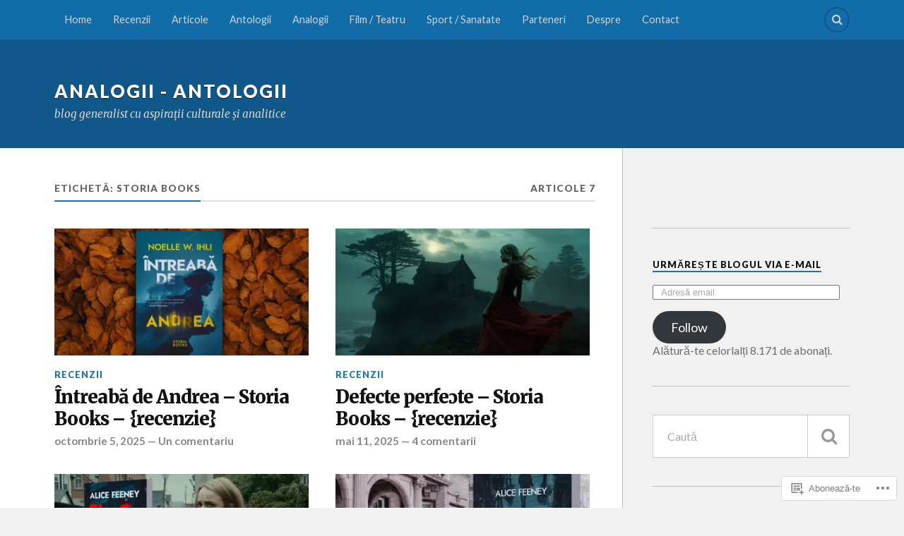

--- FILE ---
content_type: text/html; charset=UTF-8
request_url: https://analogiiantologii.com/tag/storia-books/
body_size: 27819
content:
<!DOCTYPE html>
<html class="no-js" lang="ro-RO">

<head>

<meta charset="UTF-8">
<meta name="viewport" content="width=device-width, initial-scale=1">
<link rel="profile" href="http://gmpg.org/xfn/11">
<link rel="pingback" href="https://analogiiantologii.com/xmlrpc.php">

<title>Storia Books &#8211; Analogii &#8211; Antologii</title>
<meta name='robots' content='max-image-preview:large' />
<script>document.documentElement.className = document.documentElement.className.replace("no-js","js");</script>

<!-- Async WordPress.com Remote Login -->
<script id="wpcom_remote_login_js">
var wpcom_remote_login_extra_auth = '';
function wpcom_remote_login_remove_dom_node_id( element_id ) {
	var dom_node = document.getElementById( element_id );
	if ( dom_node ) { dom_node.parentNode.removeChild( dom_node ); }
}
function wpcom_remote_login_remove_dom_node_classes( class_name ) {
	var dom_nodes = document.querySelectorAll( '.' + class_name );
	for ( var i = 0; i < dom_nodes.length; i++ ) {
		dom_nodes[ i ].parentNode.removeChild( dom_nodes[ i ] );
	}
}
function wpcom_remote_login_final_cleanup() {
	wpcom_remote_login_remove_dom_node_classes( "wpcom_remote_login_msg" );
	wpcom_remote_login_remove_dom_node_id( "wpcom_remote_login_key" );
	wpcom_remote_login_remove_dom_node_id( "wpcom_remote_login_validate" );
	wpcom_remote_login_remove_dom_node_id( "wpcom_remote_login_js" );
	wpcom_remote_login_remove_dom_node_id( "wpcom_request_access_iframe" );
	wpcom_remote_login_remove_dom_node_id( "wpcom_request_access_styles" );
}

// Watch for messages back from the remote login
window.addEventListener( "message", function( e ) {
	if ( e.origin === "https://r-login.wordpress.com" ) {
		var data = {};
		try {
			data = JSON.parse( e.data );
		} catch( e ) {
			wpcom_remote_login_final_cleanup();
			return;
		}

		if ( data.msg === 'LOGIN' ) {
			// Clean up the login check iframe
			wpcom_remote_login_remove_dom_node_id( "wpcom_remote_login_key" );

			var id_regex = new RegExp( /^[0-9]+$/ );
			var token_regex = new RegExp( /^.*|.*|.*$/ );
			if (
				token_regex.test( data.token )
				&& id_regex.test( data.wpcomid )
			) {
				// We have everything we need to ask for a login
				var script = document.createElement( "script" );
				script.setAttribute( "id", "wpcom_remote_login_validate" );
				script.src = '/remote-login.php?wpcom_remote_login=validate'
					+ '&wpcomid=' + data.wpcomid
					+ '&token=' + encodeURIComponent( data.token )
					+ '&host=' + window.location.protocol
					+ '//' + window.location.hostname
					+ '&postid=28628'
					+ '&is_singular=';
				document.body.appendChild( script );
			}

			return;
		}

		// Safari ITP, not logged in, so redirect
		if ( data.msg === 'LOGIN-REDIRECT' ) {
			window.location = 'https://wordpress.com/log-in?redirect_to=' + window.location.href;
			return;
		}

		// Safari ITP, storage access failed, remove the request
		if ( data.msg === 'LOGIN-REMOVE' ) {
			var css_zap = 'html { -webkit-transition: margin-top 1s; transition: margin-top 1s; } /* 9001 */ html { margin-top: 0 !important; } * html body { margin-top: 0 !important; } @media screen and ( max-width: 782px ) { html { margin-top: 0 !important; } * html body { margin-top: 0 !important; } }';
			var style_zap = document.createElement( 'style' );
			style_zap.type = 'text/css';
			style_zap.appendChild( document.createTextNode( css_zap ) );
			document.body.appendChild( style_zap );

			var e = document.getElementById( 'wpcom_request_access_iframe' );
			e.parentNode.removeChild( e );

			document.cookie = 'wordpress_com_login_access=denied; path=/; max-age=31536000';

			return;
		}

		// Safari ITP
		if ( data.msg === 'REQUEST_ACCESS' ) {
			console.log( 'request access: safari' );

			// Check ITP iframe enable/disable knob
			if ( wpcom_remote_login_extra_auth !== 'safari_itp_iframe' ) {
				return;
			}

			// If we are in a "private window" there is no ITP.
			var private_window = false;
			try {
				var opendb = window.openDatabase( null, null, null, null );
			} catch( e ) {
				private_window = true;
			}

			if ( private_window ) {
				console.log( 'private window' );
				return;
			}

			var iframe = document.createElement( 'iframe' );
			iframe.id = 'wpcom_request_access_iframe';
			iframe.setAttribute( 'scrolling', 'no' );
			iframe.setAttribute( 'sandbox', 'allow-storage-access-by-user-activation allow-scripts allow-same-origin allow-top-navigation-by-user-activation' );
			iframe.src = 'https://r-login.wordpress.com/remote-login.php?wpcom_remote_login=request_access&origin=' + encodeURIComponent( data.origin ) + '&wpcomid=' + encodeURIComponent( data.wpcomid );

			var css = 'html { -webkit-transition: margin-top 1s; transition: margin-top 1s; } /* 9001 */ html { margin-top: 46px !important; } * html body { margin-top: 46px !important; } @media screen and ( max-width: 660px ) { html { margin-top: 71px !important; } * html body { margin-top: 71px !important; } #wpcom_request_access_iframe { display: block; height: 71px !important; } } #wpcom_request_access_iframe { border: 0px; height: 46px; position: fixed; top: 0; left: 0; width: 100%; min-width: 100%; z-index: 99999; background: #23282d; } ';

			var style = document.createElement( 'style' );
			style.type = 'text/css';
			style.id = 'wpcom_request_access_styles';
			style.appendChild( document.createTextNode( css ) );
			document.body.appendChild( style );

			document.body.appendChild( iframe );
		}

		if ( data.msg === 'DONE' ) {
			wpcom_remote_login_final_cleanup();
		}
	}
}, false );

// Inject the remote login iframe after the page has had a chance to load
// more critical resources
window.addEventListener( "DOMContentLoaded", function( e ) {
	var iframe = document.createElement( "iframe" );
	iframe.style.display = "none";
	iframe.setAttribute( "scrolling", "no" );
	iframe.setAttribute( "id", "wpcom_remote_login_key" );
	iframe.src = "https://r-login.wordpress.com/remote-login.php"
		+ "?wpcom_remote_login=key"
		+ "&origin=aHR0cHM6Ly9hbmFsb2dpaWFudG9sb2dpaS5jb20%3D"
		+ "&wpcomid=121785879"
		+ "&time=" + Math.floor( Date.now() / 1000 );
	document.body.appendChild( iframe );
}, false );
</script>
<link rel='dns-prefetch' href='//s0.wp.com' />
<link rel='dns-prefetch' href='//fonts-api.wp.com' />
<link rel="alternate" type="application/rss+xml" title="Flux Analogii - Antologii &raquo;" href="https://analogiiantologii.com/feed/" />
<link rel="alternate" type="application/rss+xml" title="Flux comentarii Analogii - Antologii &raquo;" href="https://analogiiantologii.com/comments/feed/" />
<link rel="alternate" type="application/rss+xml" title="Flux etichetă Analogii - Antologii &raquo; Storia Books" href="https://analogiiantologii.com/tag/storia-books/feed/" />
	<script type="text/javascript">
		/* <![CDATA[ */
		function addLoadEvent(func) {
			var oldonload = window.onload;
			if (typeof window.onload != 'function') {
				window.onload = func;
			} else {
				window.onload = function () {
					oldonload();
					func();
				}
			}
		}
		/* ]]> */
	</script>
	<link crossorigin='anonymous' rel='stylesheet' id='all-css-0-1' href='/wp-content/mu-plugins/likes/jetpack-likes.css?m=1743883414i&cssminify=yes' type='text/css' media='all' />
<style id='wp-emoji-styles-inline-css'>

	img.wp-smiley, img.emoji {
		display: inline !important;
		border: none !important;
		box-shadow: none !important;
		height: 1em !important;
		width: 1em !important;
		margin: 0 0.07em !important;
		vertical-align: -0.1em !important;
		background: none !important;
		padding: 0 !important;
	}
/*# sourceURL=wp-emoji-styles-inline-css */
</style>
<link crossorigin='anonymous' rel='stylesheet' id='all-css-2-1' href='/wp-content/plugins/gutenberg-core/v22.2.0/build/styles/block-library/style.css?m=1764855221i&cssminify=yes' type='text/css' media='all' />
<style id='wp-block-library-inline-css'>
.has-text-align-justify {
	text-align:justify;
}
.has-text-align-justify{text-align:justify;}

/*# sourceURL=wp-block-library-inline-css */
</style><style id='global-styles-inline-css'>
:root{--wp--preset--aspect-ratio--square: 1;--wp--preset--aspect-ratio--4-3: 4/3;--wp--preset--aspect-ratio--3-4: 3/4;--wp--preset--aspect-ratio--3-2: 3/2;--wp--preset--aspect-ratio--2-3: 2/3;--wp--preset--aspect-ratio--16-9: 16/9;--wp--preset--aspect-ratio--9-16: 9/16;--wp--preset--color--black: #000000;--wp--preset--color--cyan-bluish-gray: #abb8c3;--wp--preset--color--white: #ffffff;--wp--preset--color--pale-pink: #f78da7;--wp--preset--color--vivid-red: #cf2e2e;--wp--preset--color--luminous-vivid-orange: #ff6900;--wp--preset--color--luminous-vivid-amber: #fcb900;--wp--preset--color--light-green-cyan: #7bdcb5;--wp--preset--color--vivid-green-cyan: #00d084;--wp--preset--color--pale-cyan-blue: #8ed1fc;--wp--preset--color--vivid-cyan-blue: #0693e3;--wp--preset--color--vivid-purple: #9b51e0;--wp--preset--gradient--vivid-cyan-blue-to-vivid-purple: linear-gradient(135deg,rgb(6,147,227) 0%,rgb(155,81,224) 100%);--wp--preset--gradient--light-green-cyan-to-vivid-green-cyan: linear-gradient(135deg,rgb(122,220,180) 0%,rgb(0,208,130) 100%);--wp--preset--gradient--luminous-vivid-amber-to-luminous-vivid-orange: linear-gradient(135deg,rgb(252,185,0) 0%,rgb(255,105,0) 100%);--wp--preset--gradient--luminous-vivid-orange-to-vivid-red: linear-gradient(135deg,rgb(255,105,0) 0%,rgb(207,46,46) 100%);--wp--preset--gradient--very-light-gray-to-cyan-bluish-gray: linear-gradient(135deg,rgb(238,238,238) 0%,rgb(169,184,195) 100%);--wp--preset--gradient--cool-to-warm-spectrum: linear-gradient(135deg,rgb(74,234,220) 0%,rgb(151,120,209) 20%,rgb(207,42,186) 40%,rgb(238,44,130) 60%,rgb(251,105,98) 80%,rgb(254,248,76) 100%);--wp--preset--gradient--blush-light-purple: linear-gradient(135deg,rgb(255,206,236) 0%,rgb(152,150,240) 100%);--wp--preset--gradient--blush-bordeaux: linear-gradient(135deg,rgb(254,205,165) 0%,rgb(254,45,45) 50%,rgb(107,0,62) 100%);--wp--preset--gradient--luminous-dusk: linear-gradient(135deg,rgb(255,203,112) 0%,rgb(199,81,192) 50%,rgb(65,88,208) 100%);--wp--preset--gradient--pale-ocean: linear-gradient(135deg,rgb(255,245,203) 0%,rgb(182,227,212) 50%,rgb(51,167,181) 100%);--wp--preset--gradient--electric-grass: linear-gradient(135deg,rgb(202,248,128) 0%,rgb(113,206,126) 100%);--wp--preset--gradient--midnight: linear-gradient(135deg,rgb(2,3,129) 0%,rgb(40,116,252) 100%);--wp--preset--font-size--small: 13px;--wp--preset--font-size--medium: 20px;--wp--preset--font-size--large: 36px;--wp--preset--font-size--x-large: 42px;--wp--preset--font-family--albert-sans: 'Albert Sans', sans-serif;--wp--preset--font-family--alegreya: Alegreya, serif;--wp--preset--font-family--arvo: Arvo, serif;--wp--preset--font-family--bodoni-moda: 'Bodoni Moda', serif;--wp--preset--font-family--bricolage-grotesque: 'Bricolage Grotesque', sans-serif;--wp--preset--font-family--cabin: Cabin, sans-serif;--wp--preset--font-family--chivo: Chivo, sans-serif;--wp--preset--font-family--commissioner: Commissioner, sans-serif;--wp--preset--font-family--cormorant: Cormorant, serif;--wp--preset--font-family--courier-prime: 'Courier Prime', monospace;--wp--preset--font-family--crimson-pro: 'Crimson Pro', serif;--wp--preset--font-family--dm-mono: 'DM Mono', monospace;--wp--preset--font-family--dm-sans: 'DM Sans', sans-serif;--wp--preset--font-family--dm-serif-display: 'DM Serif Display', serif;--wp--preset--font-family--domine: Domine, serif;--wp--preset--font-family--eb-garamond: 'EB Garamond', serif;--wp--preset--font-family--epilogue: Epilogue, sans-serif;--wp--preset--font-family--fahkwang: Fahkwang, sans-serif;--wp--preset--font-family--figtree: Figtree, sans-serif;--wp--preset--font-family--fira-sans: 'Fira Sans', sans-serif;--wp--preset--font-family--fjalla-one: 'Fjalla One', sans-serif;--wp--preset--font-family--fraunces: Fraunces, serif;--wp--preset--font-family--gabarito: Gabarito, system-ui;--wp--preset--font-family--ibm-plex-mono: 'IBM Plex Mono', monospace;--wp--preset--font-family--ibm-plex-sans: 'IBM Plex Sans', sans-serif;--wp--preset--font-family--ibarra-real-nova: 'Ibarra Real Nova', serif;--wp--preset--font-family--instrument-serif: 'Instrument Serif', serif;--wp--preset--font-family--inter: Inter, sans-serif;--wp--preset--font-family--josefin-sans: 'Josefin Sans', sans-serif;--wp--preset--font-family--jost: Jost, sans-serif;--wp--preset--font-family--libre-baskerville: 'Libre Baskerville', serif;--wp--preset--font-family--libre-franklin: 'Libre Franklin', sans-serif;--wp--preset--font-family--literata: Literata, serif;--wp--preset--font-family--lora: Lora, serif;--wp--preset--font-family--merriweather: Merriweather, serif;--wp--preset--font-family--montserrat: Montserrat, sans-serif;--wp--preset--font-family--newsreader: Newsreader, serif;--wp--preset--font-family--noto-sans-mono: 'Noto Sans Mono', sans-serif;--wp--preset--font-family--nunito: Nunito, sans-serif;--wp--preset--font-family--open-sans: 'Open Sans', sans-serif;--wp--preset--font-family--overpass: Overpass, sans-serif;--wp--preset--font-family--pt-serif: 'PT Serif', serif;--wp--preset--font-family--petrona: Petrona, serif;--wp--preset--font-family--piazzolla: Piazzolla, serif;--wp--preset--font-family--playfair-display: 'Playfair Display', serif;--wp--preset--font-family--plus-jakarta-sans: 'Plus Jakarta Sans', sans-serif;--wp--preset--font-family--poppins: Poppins, sans-serif;--wp--preset--font-family--raleway: Raleway, sans-serif;--wp--preset--font-family--roboto: Roboto, sans-serif;--wp--preset--font-family--roboto-slab: 'Roboto Slab', serif;--wp--preset--font-family--rubik: Rubik, sans-serif;--wp--preset--font-family--rufina: Rufina, serif;--wp--preset--font-family--sora: Sora, sans-serif;--wp--preset--font-family--source-sans-3: 'Source Sans 3', sans-serif;--wp--preset--font-family--source-serif-4: 'Source Serif 4', serif;--wp--preset--font-family--space-mono: 'Space Mono', monospace;--wp--preset--font-family--syne: Syne, sans-serif;--wp--preset--font-family--texturina: Texturina, serif;--wp--preset--font-family--urbanist: Urbanist, sans-serif;--wp--preset--font-family--work-sans: 'Work Sans', sans-serif;--wp--preset--spacing--20: 0.44rem;--wp--preset--spacing--30: 0.67rem;--wp--preset--spacing--40: 1rem;--wp--preset--spacing--50: 1.5rem;--wp--preset--spacing--60: 2.25rem;--wp--preset--spacing--70: 3.38rem;--wp--preset--spacing--80: 5.06rem;--wp--preset--shadow--natural: 6px 6px 9px rgba(0, 0, 0, 0.2);--wp--preset--shadow--deep: 12px 12px 50px rgba(0, 0, 0, 0.4);--wp--preset--shadow--sharp: 6px 6px 0px rgba(0, 0, 0, 0.2);--wp--preset--shadow--outlined: 6px 6px 0px -3px rgb(255, 255, 255), 6px 6px rgb(0, 0, 0);--wp--preset--shadow--crisp: 6px 6px 0px rgb(0, 0, 0);}:where(.is-layout-flex){gap: 0.5em;}:where(.is-layout-grid){gap: 0.5em;}body .is-layout-flex{display: flex;}.is-layout-flex{flex-wrap: wrap;align-items: center;}.is-layout-flex > :is(*, div){margin: 0;}body .is-layout-grid{display: grid;}.is-layout-grid > :is(*, div){margin: 0;}:where(.wp-block-columns.is-layout-flex){gap: 2em;}:where(.wp-block-columns.is-layout-grid){gap: 2em;}:where(.wp-block-post-template.is-layout-flex){gap: 1.25em;}:where(.wp-block-post-template.is-layout-grid){gap: 1.25em;}.has-black-color{color: var(--wp--preset--color--black) !important;}.has-cyan-bluish-gray-color{color: var(--wp--preset--color--cyan-bluish-gray) !important;}.has-white-color{color: var(--wp--preset--color--white) !important;}.has-pale-pink-color{color: var(--wp--preset--color--pale-pink) !important;}.has-vivid-red-color{color: var(--wp--preset--color--vivid-red) !important;}.has-luminous-vivid-orange-color{color: var(--wp--preset--color--luminous-vivid-orange) !important;}.has-luminous-vivid-amber-color{color: var(--wp--preset--color--luminous-vivid-amber) !important;}.has-light-green-cyan-color{color: var(--wp--preset--color--light-green-cyan) !important;}.has-vivid-green-cyan-color{color: var(--wp--preset--color--vivid-green-cyan) !important;}.has-pale-cyan-blue-color{color: var(--wp--preset--color--pale-cyan-blue) !important;}.has-vivid-cyan-blue-color{color: var(--wp--preset--color--vivid-cyan-blue) !important;}.has-vivid-purple-color{color: var(--wp--preset--color--vivid-purple) !important;}.has-black-background-color{background-color: var(--wp--preset--color--black) !important;}.has-cyan-bluish-gray-background-color{background-color: var(--wp--preset--color--cyan-bluish-gray) !important;}.has-white-background-color{background-color: var(--wp--preset--color--white) !important;}.has-pale-pink-background-color{background-color: var(--wp--preset--color--pale-pink) !important;}.has-vivid-red-background-color{background-color: var(--wp--preset--color--vivid-red) !important;}.has-luminous-vivid-orange-background-color{background-color: var(--wp--preset--color--luminous-vivid-orange) !important;}.has-luminous-vivid-amber-background-color{background-color: var(--wp--preset--color--luminous-vivid-amber) !important;}.has-light-green-cyan-background-color{background-color: var(--wp--preset--color--light-green-cyan) !important;}.has-vivid-green-cyan-background-color{background-color: var(--wp--preset--color--vivid-green-cyan) !important;}.has-pale-cyan-blue-background-color{background-color: var(--wp--preset--color--pale-cyan-blue) !important;}.has-vivid-cyan-blue-background-color{background-color: var(--wp--preset--color--vivid-cyan-blue) !important;}.has-vivid-purple-background-color{background-color: var(--wp--preset--color--vivid-purple) !important;}.has-black-border-color{border-color: var(--wp--preset--color--black) !important;}.has-cyan-bluish-gray-border-color{border-color: var(--wp--preset--color--cyan-bluish-gray) !important;}.has-white-border-color{border-color: var(--wp--preset--color--white) !important;}.has-pale-pink-border-color{border-color: var(--wp--preset--color--pale-pink) !important;}.has-vivid-red-border-color{border-color: var(--wp--preset--color--vivid-red) !important;}.has-luminous-vivid-orange-border-color{border-color: var(--wp--preset--color--luminous-vivid-orange) !important;}.has-luminous-vivid-amber-border-color{border-color: var(--wp--preset--color--luminous-vivid-amber) !important;}.has-light-green-cyan-border-color{border-color: var(--wp--preset--color--light-green-cyan) !important;}.has-vivid-green-cyan-border-color{border-color: var(--wp--preset--color--vivid-green-cyan) !important;}.has-pale-cyan-blue-border-color{border-color: var(--wp--preset--color--pale-cyan-blue) !important;}.has-vivid-cyan-blue-border-color{border-color: var(--wp--preset--color--vivid-cyan-blue) !important;}.has-vivid-purple-border-color{border-color: var(--wp--preset--color--vivid-purple) !important;}.has-vivid-cyan-blue-to-vivid-purple-gradient-background{background: var(--wp--preset--gradient--vivid-cyan-blue-to-vivid-purple) !important;}.has-light-green-cyan-to-vivid-green-cyan-gradient-background{background: var(--wp--preset--gradient--light-green-cyan-to-vivid-green-cyan) !important;}.has-luminous-vivid-amber-to-luminous-vivid-orange-gradient-background{background: var(--wp--preset--gradient--luminous-vivid-amber-to-luminous-vivid-orange) !important;}.has-luminous-vivid-orange-to-vivid-red-gradient-background{background: var(--wp--preset--gradient--luminous-vivid-orange-to-vivid-red) !important;}.has-very-light-gray-to-cyan-bluish-gray-gradient-background{background: var(--wp--preset--gradient--very-light-gray-to-cyan-bluish-gray) !important;}.has-cool-to-warm-spectrum-gradient-background{background: var(--wp--preset--gradient--cool-to-warm-spectrum) !important;}.has-blush-light-purple-gradient-background{background: var(--wp--preset--gradient--blush-light-purple) !important;}.has-blush-bordeaux-gradient-background{background: var(--wp--preset--gradient--blush-bordeaux) !important;}.has-luminous-dusk-gradient-background{background: var(--wp--preset--gradient--luminous-dusk) !important;}.has-pale-ocean-gradient-background{background: var(--wp--preset--gradient--pale-ocean) !important;}.has-electric-grass-gradient-background{background: var(--wp--preset--gradient--electric-grass) !important;}.has-midnight-gradient-background{background: var(--wp--preset--gradient--midnight) !important;}.has-small-font-size{font-size: var(--wp--preset--font-size--small) !important;}.has-medium-font-size{font-size: var(--wp--preset--font-size--medium) !important;}.has-large-font-size{font-size: var(--wp--preset--font-size--large) !important;}.has-x-large-font-size{font-size: var(--wp--preset--font-size--x-large) !important;}.has-albert-sans-font-family{font-family: var(--wp--preset--font-family--albert-sans) !important;}.has-alegreya-font-family{font-family: var(--wp--preset--font-family--alegreya) !important;}.has-arvo-font-family{font-family: var(--wp--preset--font-family--arvo) !important;}.has-bodoni-moda-font-family{font-family: var(--wp--preset--font-family--bodoni-moda) !important;}.has-bricolage-grotesque-font-family{font-family: var(--wp--preset--font-family--bricolage-grotesque) !important;}.has-cabin-font-family{font-family: var(--wp--preset--font-family--cabin) !important;}.has-chivo-font-family{font-family: var(--wp--preset--font-family--chivo) !important;}.has-commissioner-font-family{font-family: var(--wp--preset--font-family--commissioner) !important;}.has-cormorant-font-family{font-family: var(--wp--preset--font-family--cormorant) !important;}.has-courier-prime-font-family{font-family: var(--wp--preset--font-family--courier-prime) !important;}.has-crimson-pro-font-family{font-family: var(--wp--preset--font-family--crimson-pro) !important;}.has-dm-mono-font-family{font-family: var(--wp--preset--font-family--dm-mono) !important;}.has-dm-sans-font-family{font-family: var(--wp--preset--font-family--dm-sans) !important;}.has-dm-serif-display-font-family{font-family: var(--wp--preset--font-family--dm-serif-display) !important;}.has-domine-font-family{font-family: var(--wp--preset--font-family--domine) !important;}.has-eb-garamond-font-family{font-family: var(--wp--preset--font-family--eb-garamond) !important;}.has-epilogue-font-family{font-family: var(--wp--preset--font-family--epilogue) !important;}.has-fahkwang-font-family{font-family: var(--wp--preset--font-family--fahkwang) !important;}.has-figtree-font-family{font-family: var(--wp--preset--font-family--figtree) !important;}.has-fira-sans-font-family{font-family: var(--wp--preset--font-family--fira-sans) !important;}.has-fjalla-one-font-family{font-family: var(--wp--preset--font-family--fjalla-one) !important;}.has-fraunces-font-family{font-family: var(--wp--preset--font-family--fraunces) !important;}.has-gabarito-font-family{font-family: var(--wp--preset--font-family--gabarito) !important;}.has-ibm-plex-mono-font-family{font-family: var(--wp--preset--font-family--ibm-plex-mono) !important;}.has-ibm-plex-sans-font-family{font-family: var(--wp--preset--font-family--ibm-plex-sans) !important;}.has-ibarra-real-nova-font-family{font-family: var(--wp--preset--font-family--ibarra-real-nova) !important;}.has-instrument-serif-font-family{font-family: var(--wp--preset--font-family--instrument-serif) !important;}.has-inter-font-family{font-family: var(--wp--preset--font-family--inter) !important;}.has-josefin-sans-font-family{font-family: var(--wp--preset--font-family--josefin-sans) !important;}.has-jost-font-family{font-family: var(--wp--preset--font-family--jost) !important;}.has-libre-baskerville-font-family{font-family: var(--wp--preset--font-family--libre-baskerville) !important;}.has-libre-franklin-font-family{font-family: var(--wp--preset--font-family--libre-franklin) !important;}.has-literata-font-family{font-family: var(--wp--preset--font-family--literata) !important;}.has-lora-font-family{font-family: var(--wp--preset--font-family--lora) !important;}.has-merriweather-font-family{font-family: var(--wp--preset--font-family--merriweather) !important;}.has-montserrat-font-family{font-family: var(--wp--preset--font-family--montserrat) !important;}.has-newsreader-font-family{font-family: var(--wp--preset--font-family--newsreader) !important;}.has-noto-sans-mono-font-family{font-family: var(--wp--preset--font-family--noto-sans-mono) !important;}.has-nunito-font-family{font-family: var(--wp--preset--font-family--nunito) !important;}.has-open-sans-font-family{font-family: var(--wp--preset--font-family--open-sans) !important;}.has-overpass-font-family{font-family: var(--wp--preset--font-family--overpass) !important;}.has-pt-serif-font-family{font-family: var(--wp--preset--font-family--pt-serif) !important;}.has-petrona-font-family{font-family: var(--wp--preset--font-family--petrona) !important;}.has-piazzolla-font-family{font-family: var(--wp--preset--font-family--piazzolla) !important;}.has-playfair-display-font-family{font-family: var(--wp--preset--font-family--playfair-display) !important;}.has-plus-jakarta-sans-font-family{font-family: var(--wp--preset--font-family--plus-jakarta-sans) !important;}.has-poppins-font-family{font-family: var(--wp--preset--font-family--poppins) !important;}.has-raleway-font-family{font-family: var(--wp--preset--font-family--raleway) !important;}.has-roboto-font-family{font-family: var(--wp--preset--font-family--roboto) !important;}.has-roboto-slab-font-family{font-family: var(--wp--preset--font-family--roboto-slab) !important;}.has-rubik-font-family{font-family: var(--wp--preset--font-family--rubik) !important;}.has-rufina-font-family{font-family: var(--wp--preset--font-family--rufina) !important;}.has-sora-font-family{font-family: var(--wp--preset--font-family--sora) !important;}.has-source-sans-3-font-family{font-family: var(--wp--preset--font-family--source-sans-3) !important;}.has-source-serif-4-font-family{font-family: var(--wp--preset--font-family--source-serif-4) !important;}.has-space-mono-font-family{font-family: var(--wp--preset--font-family--space-mono) !important;}.has-syne-font-family{font-family: var(--wp--preset--font-family--syne) !important;}.has-texturina-font-family{font-family: var(--wp--preset--font-family--texturina) !important;}.has-urbanist-font-family{font-family: var(--wp--preset--font-family--urbanist) !important;}.has-work-sans-font-family{font-family: var(--wp--preset--font-family--work-sans) !important;}
/*# sourceURL=global-styles-inline-css */
</style>

<style id='classic-theme-styles-inline-css'>
/*! This file is auto-generated */
.wp-block-button__link{color:#fff;background-color:#32373c;border-radius:9999px;box-shadow:none;text-decoration:none;padding:calc(.667em + 2px) calc(1.333em + 2px);font-size:1.125em}.wp-block-file__button{background:#32373c;color:#fff;text-decoration:none}
/*# sourceURL=/wp-includes/css/classic-themes.min.css */
</style>
<link crossorigin='anonymous' rel='stylesheet' id='all-css-4-1' href='/_static/??-eJx9jEEOAiEQBD/kQECjeDC+ZWEnijIwYWA3/l72op689KFTVXplCCU3zE1z6reYRYfiUwlP0VYZpwxIJE4IFRd10HOU9iFA2iuhCiI7/ROiDt9WxfETT20jCOc4YUIa2D9t5eGA91xRBMZS7ATtPkTZvCtdzNEZt7f2fHq8Afl7R7w=&cssminify=yes' type='text/css' media='all' />
<link rel='stylesheet' id='fonts-css' href='https://fonts-api.wp.com/css?family=Lato%3A400%2C700%2C900%2C400italic%2C700italic%7CMerriweather%3A700%2C900%2C400italic&#038;subset=latin%2Clatin-ext' media='all' />
<link crossorigin='anonymous' rel='stylesheet' id='all-css-6-1' href='/_static/??-eJzTLy/QTc7PK0nNK9EvyUjNTS3WLyhN0i/KL8/JzEvXTwNK6SaWpxbn56aicPSSi4t19PFrLi6pzAErtM+1NTQ3MTSzNDY2Mc4CAOYBKhM=&cssminify=yes' type='text/css' media='all' />
<style id='jetpack_facebook_likebox-inline-css'>
.widget_facebook_likebox {
	overflow: hidden;
}

/*# sourceURL=/wp-content/mu-plugins/jetpack-plugin/moon/modules/widgets/facebook-likebox/style.css */
</style>
<link crossorigin='anonymous' rel='stylesheet' id='all-css-8-1' href='/_static/??-eJzTLy/QTc7PK0nNK9HPLdUtyClNz8wr1i9KTcrJTwcy0/WTi5G5ekCujj52Temp+bo5+cmJJZn5eSgc3bScxMwikFb7XFtDE1NLExMLc0OTLACohS2q&cssminify=yes' type='text/css' media='all' />
<link crossorigin='anonymous' rel='stylesheet' id='print-css-9-1' href='/wp-content/mu-plugins/global-print/global-print.css?m=1465851035i&cssminify=yes' type='text/css' media='print' />
<style id='jetpack-global-styles-frontend-style-inline-css'>
:root { --font-headings: unset; --font-base: unset; --font-headings-default: -apple-system,BlinkMacSystemFont,"Segoe UI",Roboto,Oxygen-Sans,Ubuntu,Cantarell,"Helvetica Neue",sans-serif; --font-base-default: -apple-system,BlinkMacSystemFont,"Segoe UI",Roboto,Oxygen-Sans,Ubuntu,Cantarell,"Helvetica Neue",sans-serif;}
/*# sourceURL=jetpack-global-styles-frontend-style-inline-css */
</style>
<link crossorigin='anonymous' rel='stylesheet' id='all-css-12-1' href='/_static/??-eJyNjcEKwjAQRH/IuFQj9SJ+isRsSLZusqWbUPx7W+lFBPEyzMDMPJhH46XUUCrkZkZukYrCEOro/GPLkEVWwcZBQZObAjrE59tSiXuvuoP/n25UPKh4cmxYouhH+HqrKeSFmyxElrvjX7iZMIaqsFQ2b+JEaFxBw6R13V7zpetPx8PZ9p0dXpQMX7Y=&cssminify=yes' type='text/css' media='all' />
<script type="text/javascript" id="wpcom-actionbar-placeholder-js-extra">
/* <![CDATA[ */
var actionbardata = {"siteID":"121785879","postID":"0","siteURL":"https://analogiiantologii.com","xhrURL":"https://analogiiantologii.com/wp-admin/admin-ajax.php","nonce":"2b992cfbfc","isLoggedIn":"","statusMessage":"","subsEmailDefault":"instantly","proxyScriptUrl":"https://s0.wp.com/wp-content/js/wpcom-proxy-request.js?m=1513050504i&amp;ver=20211021","i18n":{"followedText":"Acum, articolele noi de pe acest site vor ap\u0103rea acum \u00een \u003Ca href=\"https://wordpress.com/reader\"\u003ECititor\u003C/a\u003E","foldBar":"Restr\u00e2nge aceast\u0103 bar\u0103","unfoldBar":"Extinde aceast\u0103 bar\u0103","shortLinkCopied":"Am copiat leg\u0103tura scurt\u0103 \u00een clipboard."}};
//# sourceURL=wpcom-actionbar-placeholder-js-extra
/* ]]> */
</script>
<script type="text/javascript" id="jetpack-mu-wpcom-settings-js-before">
/* <![CDATA[ */
var JETPACK_MU_WPCOM_SETTINGS = {"assetsUrl":"https://s0.wp.com/wp-content/mu-plugins/jetpack-mu-wpcom-plugin/moon/jetpack_vendor/automattic/jetpack-mu-wpcom/src/build/"};
//# sourceURL=jetpack-mu-wpcom-settings-js-before
/* ]]> */
</script>
<script crossorigin='anonymous' type='text/javascript'  src='/_static/??-eJzTLy/QTc7PK0nNK9HPKtYvyinRLSjKr6jUyyrW0QfKZeYl55SmpBaDJLMKS1OLKqGUXm5mHkFFurmZ6UWJJalQxfa5tobmRgamxgZmFpZZACbyLJI='></script>
<script type="text/javascript" id="rlt-proxy-js-after">
/* <![CDATA[ */
	rltInitialize( {"token":null,"iframeOrigins":["https:\/\/widgets.wp.com"]} );
//# sourceURL=rlt-proxy-js-after
/* ]]> */
</script>
<link rel="EditURI" type="application/rsd+xml" title="RSD" href="https://cartianalogiiantologii.wordpress.com/xmlrpc.php?rsd" />
<meta name="generator" content="WordPress.com" />

<!-- Jetpack Open Graph Tags -->
<meta property="og:type" content="website" />
<meta property="og:title" content="Storia Books &#8211; Analogii &#8211; Antologii" />
<meta property="og:url" content="https://analogiiantologii.com/tag/storia-books/" />
<meta property="og:site_name" content="Analogii - Antologii" />
<meta property="og:image" content="https://analogiiantologii.com/wp-content/uploads/2019/03/analogii-antologii.jpg?w=200" />
<meta property="og:image:width" content="200" />
<meta property="og:image:height" content="200" />
<meta property="og:image:alt" content="" />
<meta property="og:locale" content="ro_RO" />

<!-- End Jetpack Open Graph Tags -->
<link rel="search" type="application/opensearchdescription+xml" href="https://analogiiantologii.com/osd.xml" title="Analogii - Antologii" />
<link rel="search" type="application/opensearchdescription+xml" href="https://s1.wp.com/opensearch.xml" title="WordPress.com" />
<style type="text/css">.recentcomments a{display:inline !important;padding:0 !important;margin:0 !important;}</style>		<style type="text/css">
			.recentcomments a {
				display: inline !important;
				padding: 0 !important;
				margin: 0 !important;
			}

			table.recentcommentsavatartop img.avatar, table.recentcommentsavatarend img.avatar {
				border: 0px;
				margin: 0;
			}

			table.recentcommentsavatartop a, table.recentcommentsavatarend a {
				border: 0px !important;
				background-color: transparent !important;
			}

			td.recentcommentsavatarend, td.recentcommentsavatartop {
				padding: 0px 0px 1px 0px;
				margin: 0px;
			}

			td.recentcommentstextend {
				border: none !important;
				padding: 0px 0px 2px 10px;
			}

			.rtl td.recentcommentstextend {
				padding: 0px 10px 2px 0px;
			}

			td.recentcommentstexttop {
				border: none;
				padding: 0px 0px 0px 10px;
			}

			.rtl td.recentcommentstexttop {
				padding: 0px 10px 0px 0px;
			}
		</style>
		<meta name="description" content="Articole din Storia Books scrise de Marius - AnalogiiAntologii" />
<style type="text/css" id="custom-colors-css">.post-tags a,
		.tagcloud .widget-content a,
		.widget_tag_cloud .widget-content a,
		#infinite-handle span button:hover { background: #CCCCCC;}
.header-top-menu li.menu-item-has-children a:after,
		.header-top-menu li.page_item_has_children a:after { border-top-color: #D3D3D3;}
.post-tags a:before,
		.tagcloud .widget-content a:before,
		.widget_tag_cloud .widget-content a:before { border-right-color: #CCCCCC;}
.entry-author .author-bio,
		.site-description,
		.post-author .description,
		.header-top-menu ul a,
		.header-top-menu > li > a,
		.social-menu a,
		.credits .attribution,
		.credits .attribution a { color: #D3D3D3;}
.widget-content,
		.rowling-widget-list .excerpt { color: #6D6D6D;}
.nav-toggle .bar,
		.nav-toggle.active .bar { background: #383838;}
.header-bottom-menu > li.menu-item-has-children:after,
		.header-bottom-menu > li.page_item_has_children:after { border-top-color: #383838;}
.header-top-menu li.menu-item-has-children:hover a:after,
		.header-top-menu li.page_item_has_children:hover a:after { border-top-color: #FFFFFF;}
.post-author .title a,
		.social-menu a:hover,
		.social-menu a.active { border-color: #FFFFFF;}
.header-bottom-menu ul a,
		.header-bottom-menu > li > a,
		.header-bottom-menu > li:hover > a,
		.header-bottom-menu ul li:hover > a,
		.header-bottom-menu > li.current_menu_item > a,
		.header-bottom-menu > li.current_page_item > a,
		.navigation .section-inner,
		.sticky.post .sticky-tag,
		.single-post .post .sticky-tag,
		.post-content .page-links a:hover,
		.post-content fieldset legend,
		.post-content fieldset legend,
		.post-content input[type="submit"],
		.post-content input[type="reset"],
		.post-content input[type="button"],
		.post-content input[type="submit"]:hover,
		.post-content input[type="reset"]:hover,
		.post-content input[type="button"]:hover,
		.post-tags a:hover,
		.tagcloud .widget-content a:hover,
		.widget_tag_cloud .widget-content a:hover,
		.comment-respond input[type="submit"],
		.to-the-top .fa { color: #383838;}
.site-title a { color: #FFFFFF;}
.header-top-menu li.current-menu-item > a,
		.header-top-menu li.current_page_item > a,
		.header-top-menu li:hover > a,
		.header-top-menu ul li:hover > a,
		.social-menu a:hover,
		.social-menu a.active { color: #FFFFFF;}
body,
		.post-title a,
		.post-title a:hover,
		.single-post .post-image-caption,
		.page-links > span:nth-of-type(2),
		.post-navigation .navigation-post-title,
		.post-content caption,
		.post-content th,
		.post-content div#jp-relatedposts div.jp-relatedposts-items .jp-relatedposts-post .jp-relatedposts-post-title a,
		.pingbacks-title,
		.pingbacklist a,
		.comment-respond form label { color: #111111;}
.content:before { background: #ffffff;}
.entry-author,
		.header-wrapper,
		.posts .post-image,
		.post-author,
		.credits { background: #0f5889;}
.top-nav { background: #126CA7;}
.header-top-menu ul li,
		.header-top-menu > li:hover > a { background: #106298;}
.social-menu a { border-color: #0f5889;}
.entry-author:before,
		.post-author:before { border-bottom-color: #0f5889;}
.header-bottom-menu ul,
		.navigation .section-inner,
		.header-bottom-menu,
		.nav-toggle,
		.sticky.post .sticky-tag,
		.single-post .post .sticky-tag,
		.post-content .page-links a:hover,
		.post-tags a:hover,
		.tagcloud .widget-content a:hover,
		.widget_tag_cloud .widget-content a:hover,
		.post-content fieldset legend,
		.post-content input[type="submit"],
		.post-content input[type="reset"],
		.post-content input[type="button"],
		.post-content input[type="submit"]:hover,
		.post-content input[type="reset"]:hover,
		.post-content input[type="button"]:hover,
		.comment-respond input[type="submit"],
		#infinite-handle span button,
		.to-the-top { background: #65b2e6;}
.bypostauthor .comment-author-icon { background: #1E74AD;}
.sticky.post .sticky-tag:after,
		.single-post .post .sticky-tag:after,
		.post-tags a:hover:before,
		.tagcloud .widget-content a:hover:before,
		.widget_tag_cloud .widget-content a:hover:before { border-right-color: #65b2e6;}
.post-content a:hover,
		.pingbacks-title,
		.widget_flickr #flickr_badge_uber_wrapper a:last-of-type { border-bottom-color: #65b2e6;}
.sticky.post .sticky-tag:after { border-left-color: #65b2e6;}
.comments-title-link a:hover,
		.page-edit-link .post-edit-link:hover { border-color: #1E74AD;}
.nav-links > div a:hover,
		.comments-nav a:hover,
		.archive-nav a:hover { border-top-color: #1E74AD;}
.widget-title,
		.widget-content a:hover,
		.page-title h4 { border-bottom-color: #1E74AD;}
body a,
		body a:hover,
		body a:active,
		.post-content a,
		.post-content a:hover,
		.post-content p.intro,
		.post-content blockquote:after,
		.post-categories,
		.single-post .post-meta a,
		.single-post .post-image-caption .fa,
		.search-container .search-button:hover,
		.comments-title .fa,
		.comment-reply-title .fa,
		.comments-title-link a,
		.comment-meta .vcard a,
		.no-comments .fa,
		.comment-header h4 a,
		.pingbacklist a:hover,
		.comments-nav a:hover,
		.page-edit-link,
		.related-post .category,
		.nav-links > div a:hover span,
		.credits .copyright a:hover,
		.wrapper .search-button:hover,
		.archive-nav a:hover,
		#wp-calendar thead th,
		#wp-calendar tfoot a:hover,
		.widget-content a:hover,
		.widget-content a:hover::before,
		.widget-content li a:hover,
		.widget-content li a:hover::before,
		.widget_flickr #flickr_badge_uber_wrapper a:last-of-type { color: #1E74AD;}
.site-title a:hover { color: #B8D9EE;}
</style>
<link rel="icon" href="https://analogiiantologii.com/wp-content/uploads/2019/03/analogii-antologii.jpg?w=32" sizes="32x32" />
<link rel="icon" href="https://analogiiantologii.com/wp-content/uploads/2019/03/analogii-antologii.jpg?w=192" sizes="192x192" />
<link rel="apple-touch-icon" href="https://analogiiantologii.com/wp-content/uploads/2019/03/analogii-antologii.jpg?w=180" />
<meta name="msapplication-TileImage" content="https://analogiiantologii.com/wp-content/uploads/2019/03/analogii-antologii.jpg?w=270" />

<link crossorigin='anonymous' rel='stylesheet' id='all-css-0-3' href='/_static/??-eJylzsEKwjAQBNAfMl1q0eJB/BRpN0vYmmRDd0Px763oQcFL8TYDw2NgKQ4lG2WDVF2JNXBWmMjKgLd3hySS4coZYawcPWgdFWcuxrKOv1qTODeouoONcqBMM+MT/Bm3okl8jaSwsA9k60tBHqJL5HlwL1ztHulf16S4Imof3CWd2/7Qnfpj1+6nBxErhtM=&cssminify=yes' type='text/css' media='all' />
</head>

	<body class="archive tag tag-storia-books tag-213714570 wp-theme-pubrowling customizer-styles-applied jetpack-reblog-enabled custom-colors">

		<a class="skip-link screen-reader-text" href="#main">Sari la conținut</a>

		
			<nav class="top-nav">

				<div class="section-inner clear-fix">

					<ul class="header-top-menu">

						<li id="menu-item-37" class="menu-item menu-item-type-custom menu-item-object-custom menu-item-37"><a href="https://cartianalogiiantologii.wordpress.com/">Home</a></li>
<li id="menu-item-46" class="menu-item menu-item-type-taxonomy menu-item-object-category menu-item-46"><a href="https://analogiiantologii.com/category/recenzii/">Recenzii</a></li>
<li id="menu-item-45" class="menu-item menu-item-type-taxonomy menu-item-object-category menu-item-45"><a href="https://analogiiantologii.com/category/articole/">Articole</a></li>
<li id="menu-item-159" class="menu-item menu-item-type-taxonomy menu-item-object-category menu-item-159"><a href="https://analogiiantologii.com/category/antologii/">Antologii</a></li>
<li id="menu-item-130" class="menu-item menu-item-type-taxonomy menu-item-object-category menu-item-130"><a href="https://analogiiantologii.com/category/analogii/">Analogii</a></li>
<li id="menu-item-47" class="menu-item menu-item-type-taxonomy menu-item-object-category menu-item-47"><a href="https://analogiiantologii.com/category/filme/">Film / Teatru</a></li>
<li id="menu-item-13945" class="menu-item menu-item-type-taxonomy menu-item-object-category menu-item-13945"><a href="https://analogiiantologii.com/category/sport-sanatate/">Sport / Sanatate</a></li>
<li id="menu-item-77" class="menu-item menu-item-type-post_type menu-item-object-page menu-item-77"><a href="https://analogiiantologii.com/colaborari/">Parteneri</a></li>
<li id="menu-item-38" class="menu-item menu-item-type-post_type menu-item-object-page menu-item-38"><a href="https://analogiiantologii.com/about/">Despre</a></li>
<li id="menu-item-601" class="menu-item menu-item-type-post_type menu-item-object-page menu-item-601"><a href="https://analogiiantologii.com/contact/">Contact</a></li>

					</ul> <!-- /header-top-menu -->

					<ul class="social-menu">

						<li id="menu-item-151" class="menu-item menu-item-type-custom menu-item-object-custom menu-item-151"><a class="search-toggle" href="#"><span class="screen-reader-text">Search</span></a></li>
					</ul> <!-- /social-menu -->

				</div> <!-- /section-inner -->

			</nav> <!-- /top-nav -->

		
		<div class="search-container">

			<div class="section-inner">

				
<form method="get" class="search-form" action="https://analogiiantologii.com/">
	<label>
		<span class="screen-reader-text">Caută după:</span>
		<input type="search" class="search-field" placeholder="Caută" value="" name="s" title="Caută după:" />
	</label>
	<button type="submit" class="search-button"><span class="fa fw fa-search"></span><span class="screen-reader-text">Căutare</span></button>
</form>

			</div> <!-- /section-inner -->

		</div> <!-- /search-container -->

		<header class="header-wrapper">

			<div class="header">

				<div class="section-inner">

					
						<a href="https://analogiiantologii.com/" class="site-logo-link" rel="home" itemprop="url"></a>
						<h2 class="site-title">
							<a href="https://analogiiantologii.com/" title="Analogii - Antologii &mdash; blog generalist cu aspirații culturale și analitice" rel="home">Analogii - Antologii</a>
						</h2>

													<h4 class="site-description">blog generalist cu aspirații culturale și analitice</h4>
						
					
					
				</div> <!-- /section-inner -->

			</div> <!-- /header -->

			
		</header> <!-- /header-wrapper -->

<div class="wrapper section-inner">

	<main id="main" class="content">

		<header class="page-title clear-fix">

			<h4>Etichetă: <span>Storia Books</span></h4>
			
		<p>Articole 7</p>

	
		</header> <!-- /page-title -->

		
			<div class="posts" id="posts">

				<div id="infinite-wrap">

				
					
<article id="post-28628" class="post post-28628 type-post status-publish format-standard has-post-thumbnail hentry category-recenzii tag-blog-tur tag-carte tag-carti tag-carti-noi tag-editura-storia-books tag-horror tag-mystery tag-noelle-w-ihli tag-recenzie tag-recenzii tag-roman tag-romane tag-storia-books tag-thriller fallback-thumbnail">

	
	
		<figure class="post-image">
			<a title="Întreabă de Andrea &#8211; Storia Books &#8211;&nbsp;{recenzie}" href="https://analogiiantologii.com/2025/10/05/intreaba-de-andrea-storia-books-recenzie/">
				<img width="400" height="200" src="https://analogiiantologii.com/wp-content/uploads/2025/10/intreaba-de-andrea-storia-books-recenzie.jpg?w=400&amp;h=200&amp;crop=1" class="attachment-rowling-post-image-thumb size-rowling-post-image-thumb wp-post-image" alt="" decoding="async" srcset="https://analogiiantologii.com/wp-content/uploads/2025/10/intreaba-de-andrea-storia-books-recenzie.jpg?w=400&amp;h=200&amp;crop=1 400w, https://analogiiantologii.com/wp-content/uploads/2025/10/intreaba-de-andrea-storia-books-recenzie.jpg?w=800&amp;h=400&amp;crop=1 800w, https://analogiiantologii.com/wp-content/uploads/2025/10/intreaba-de-andrea-storia-books-recenzie.jpg?w=150&amp;h=75&amp;crop=1 150w, https://analogiiantologii.com/wp-content/uploads/2025/10/intreaba-de-andrea-storia-books-recenzie.jpg?w=300&amp;h=150&amp;crop=1 300w, https://analogiiantologii.com/wp-content/uploads/2025/10/intreaba-de-andrea-storia-books-recenzie.jpg?w=768&amp;h=384&amp;crop=1 768w" sizes="(max-width: 400px) 100vw, 400px" data-attachment-id="28634" data-permalink="https://analogiiantologii.com/2025/10/05/intreaba-de-andrea-storia-books-recenzie/untitled-design-1-23/" data-orig-file="https://analogiiantologii.com/wp-content/uploads/2025/10/intreaba-de-andrea-storia-books-recenzie.jpg" data-orig-size="1024,683" data-comments-opened="1" data-image-meta="{&quot;aperture&quot;:&quot;0&quot;,&quot;credit&quot;:&quot;&quot;,&quot;camera&quot;:&quot;&quot;,&quot;caption&quot;:&quot;Untitled design - 1&quot;,&quot;created_timestamp&quot;:&quot;0&quot;,&quot;copyright&quot;:&quot;&quot;,&quot;focal_length&quot;:&quot;0&quot;,&quot;iso&quot;:&quot;0&quot;,&quot;shutter_speed&quot;:&quot;0&quot;,&quot;title&quot;:&quot;Untitled design - 1&quot;,&quot;orientation&quot;:&quot;0&quot;}" data-image-title="" data-image-description="" data-image-caption="" data-medium-file="https://analogiiantologii.com/wp-content/uploads/2025/10/intreaba-de-andrea-storia-books-recenzie.jpg?w=300" data-large-file="https://analogiiantologii.com/wp-content/uploads/2025/10/intreaba-de-andrea-storia-books-recenzie.jpg?w=616" />			</a>
		</figure> <!-- /post-image -->

	
	<header class="post-header">

					<p class="post-categories"><a href="https://analogiiantologii.com/category/recenzii/" rel="category tag">Recenzii</a></p>
		
		<h2 class="post-title"><a href="https://analogiiantologii.com/2025/10/05/intreaba-de-andrea-storia-books-recenzie/" rel="bookmark">Întreabă de Andrea &#8211; Storia Books &#8211;&nbsp;{recenzie}</a></h2>
		<p class="post-meta">
			<a href="https://analogiiantologii.com/2025/10/05/intreaba-de-andrea-storia-books-recenzie/" class="post-meta-date-link">octombrie 5, 2025</a>
			
				<span class="post-meta-separator"> &mdash; </span>
				<a href="https://analogiiantologii.com/2025/10/05/intreaba-de-andrea-storia-books-recenzie/#comments">Un comentariu</a>		</p>

	</header> <!-- /post-header -->

</article> <!-- /post -->

				
					
<article id="post-27797" class="post post-27797 type-post status-publish format-standard has-post-thumbnail hentry category-recenzii tag-alice-feeney tag-blog-tur tag-carte tag-carti tag-mystery tag-recenzie tag-recenzii tag-roman tag-roman-psihologic tag-romane tag-storia-books tag-thriller fallback-thumbnail">

	
	
		<figure class="post-image">
			<a title="Defecte perfeɔte – Storia Books –&nbsp;{recenzie}" href="https://analogiiantologii.com/2025/05/11/defecte-perfe%c9%94te-storia-books-recenzie/">
				<img width="400" height="200" src="https://analogiiantologii.com/wp-content/uploads/2025/05/defecte-perfecte-recenzie.jpg?w=400&amp;h=200&amp;crop=1" class="attachment-rowling-post-image-thumb size-rowling-post-image-thumb wp-post-image" alt="" decoding="async" loading="lazy" srcset="https://analogiiantologii.com/wp-content/uploads/2025/05/defecte-perfecte-recenzie.jpg?w=400&amp;h=200&amp;crop=1 400w, https://analogiiantologii.com/wp-content/uploads/2025/05/defecte-perfecte-recenzie.jpg?w=800&amp;h=400&amp;crop=1 800w, https://analogiiantologii.com/wp-content/uploads/2025/05/defecte-perfecte-recenzie.jpg?w=150&amp;h=75&amp;crop=1 150w, https://analogiiantologii.com/wp-content/uploads/2025/05/defecte-perfecte-recenzie.jpg?w=300&amp;h=150&amp;crop=1 300w, https://analogiiantologii.com/wp-content/uploads/2025/05/defecte-perfecte-recenzie.jpg?w=768&amp;h=384&amp;crop=1 768w" sizes="(max-width: 400px) 100vw, 400px" data-attachment-id="27804" data-permalink="https://analogiiantologii.com/2025/05/11/defecte-perfe%c9%94te-storia-books-recenzie/defecte-perfecte-recenzie/" data-orig-file="https://analogiiantologii.com/wp-content/uploads/2025/05/defecte-perfecte-recenzie.jpg" data-orig-size="1024,522" data-comments-opened="1" data-image-meta="{&quot;aperture&quot;:&quot;0&quot;,&quot;credit&quot;:&quot;&quot;,&quot;camera&quot;:&quot;&quot;,&quot;caption&quot;:&quot;&quot;,&quot;created_timestamp&quot;:&quot;0&quot;,&quot;copyright&quot;:&quot;&quot;,&quot;focal_length&quot;:&quot;0&quot;,&quot;iso&quot;:&quot;0&quot;,&quot;shutter_speed&quot;:&quot;0&quot;,&quot;title&quot;:&quot;&quot;,&quot;orientation&quot;:&quot;0&quot;}" data-image-title="Defecte Perfecte &amp;#8211; recenzie" data-image-description="" data-image-caption="" data-medium-file="https://analogiiantologii.com/wp-content/uploads/2025/05/defecte-perfecte-recenzie.jpg?w=300" data-large-file="https://analogiiantologii.com/wp-content/uploads/2025/05/defecte-perfecte-recenzie.jpg?w=616" />			</a>
		</figure> <!-- /post-image -->

	
	<header class="post-header">

					<p class="post-categories"><a href="https://analogiiantologii.com/category/recenzii/" rel="category tag">Recenzii</a></p>
		
		<h2 class="post-title"><a href="https://analogiiantologii.com/2025/05/11/defecte-perfe%c9%94te-storia-books-recenzie/" rel="bookmark">Defecte perfeɔte – Storia Books –&nbsp;{recenzie}</a></h2>
		<p class="post-meta">
			<a href="https://analogiiantologii.com/2025/05/11/defecte-perfe%c9%94te-storia-books-recenzie/" class="post-meta-date-link">mai 11, 2025</a>
			
				<span class="post-meta-separator"> &mdash; </span>
				<a href="https://analogiiantologii.com/2025/05/11/defecte-perfe%c9%94te-storia-books-recenzie/#comments">4 comentarii</a>		</p>

	</header> <!-- /post-header -->

</article> <!-- /post -->

				
					
<article id="post-26980" class="post post-26980 type-post status-publish format-standard has-post-thumbnail hentry category-recenzii tag-alice-feeney tag-blog-tur tag-carte tag-carti tag-detectiv tag-editura-storia-books tag-mystery tag-recenzie tag-recenzii tag-roman-psihologic tag-storia-books tag-thriller fallback-thumbnail">

	
	
		<figure class="post-image">
			<a title="El &amp; ea &#8211; Storia Books &#8211;&nbsp;{recenzie}" href="https://analogiiantologii.com/2025/01/14/el-ea-storia-books-recenzie/">
				<img width="400" height="200" src="https://analogiiantologii.com/wp-content/uploads/2025/01/el-si-ea-storia-books-recenzie.jpg?w=400&amp;h=200&amp;crop=1" class="attachment-rowling-post-image-thumb size-rowling-post-image-thumb wp-post-image" alt="" decoding="async" loading="lazy" srcset="https://analogiiantologii.com/wp-content/uploads/2025/01/el-si-ea-storia-books-recenzie.jpg?w=400&amp;h=200&amp;crop=1 400w, https://analogiiantologii.com/wp-content/uploads/2025/01/el-si-ea-storia-books-recenzie.jpg?w=800&amp;h=400&amp;crop=1 800w, https://analogiiantologii.com/wp-content/uploads/2025/01/el-si-ea-storia-books-recenzie.jpg?w=150&amp;h=75&amp;crop=1 150w, https://analogiiantologii.com/wp-content/uploads/2025/01/el-si-ea-storia-books-recenzie.jpg?w=300&amp;h=150&amp;crop=1 300w, https://analogiiantologii.com/wp-content/uploads/2025/01/el-si-ea-storia-books-recenzie.jpg?w=768&amp;h=384&amp;crop=1 768w" sizes="(max-width: 400px) 100vw, 400px" data-attachment-id="26988" data-permalink="https://analogiiantologii.com/2025/01/14/el-ea-storia-books-recenzie/el-si-ea-storia-books-recenzie/" data-orig-file="https://analogiiantologii.com/wp-content/uploads/2025/01/el-si-ea-storia-books-recenzie.jpg" data-orig-size="1024,549" data-comments-opened="1" data-image-meta="{&quot;aperture&quot;:&quot;0&quot;,&quot;credit&quot;:&quot;&quot;,&quot;camera&quot;:&quot;&quot;,&quot;caption&quot;:&quot;&quot;,&quot;created_timestamp&quot;:&quot;0&quot;,&quot;copyright&quot;:&quot;&quot;,&quot;focal_length&quot;:&quot;0&quot;,&quot;iso&quot;:&quot;0&quot;,&quot;shutter_speed&quot;:&quot;0&quot;,&quot;title&quot;:&quot;&quot;,&quot;orientation&quot;:&quot;0&quot;}" data-image-title="El si ea &amp;#8211; Storia Books &amp;#8211; recenzie" data-image-description="" data-image-caption="" data-medium-file="https://analogiiantologii.com/wp-content/uploads/2025/01/el-si-ea-storia-books-recenzie.jpg?w=300" data-large-file="https://analogiiantologii.com/wp-content/uploads/2025/01/el-si-ea-storia-books-recenzie.jpg?w=616" />			</a>
		</figure> <!-- /post-image -->

	
	<header class="post-header">

					<p class="post-categories"><a href="https://analogiiantologii.com/category/recenzii/" rel="category tag">Recenzii</a></p>
		
		<h2 class="post-title"><a href="https://analogiiantologii.com/2025/01/14/el-ea-storia-books-recenzie/" rel="bookmark">El &amp; ea &#8211; Storia Books &#8211;&nbsp;{recenzie}</a></h2>
		<p class="post-meta">
			<a href="https://analogiiantologii.com/2025/01/14/el-ea-storia-books-recenzie/" class="post-meta-date-link">ianuarie 14, 2025</a>
			
				<span class="post-meta-separator"> &mdash; </span>
				<a href="https://analogiiantologii.com/2025/01/14/el-ea-storia-books-recenzie/#respond">Niciun comentariu</a>		</p>

	</header> <!-- /post-header -->

</article> <!-- /post -->

				
					
<article id="post-24939" class="post post-24939 type-post status-publish format-standard has-post-thumbnail hentry category-recenzii tag-alice-feeney tag-blog-tur tag-carte tag-carti tag-carti-noi tag-editura-storia-books tag-mystery tag-recenzie tag-recenzii tag-roman-psihologic tag-storia-books tag-thriller fallback-thumbnail">

	
	
		<figure class="post-image">
			<a title="Buna fata rea &#8211;&nbsp;{recenzie}" href="https://analogiiantologii.com/2024/04/12/buna-fata-rea-recenzie/">
				<img width="400" height="200" src="https://analogiiantologii.com/wp-content/uploads/2024/04/buna-fata-rea-recenzie.jpg?w=400&amp;h=200&amp;crop=1" class="attachment-rowling-post-image-thumb size-rowling-post-image-thumb wp-post-image" alt="" decoding="async" loading="lazy" srcset="https://analogiiantologii.com/wp-content/uploads/2024/04/buna-fata-rea-recenzie.jpg?w=400&amp;h=200&amp;crop=1 400w, https://analogiiantologii.com/wp-content/uploads/2024/04/buna-fata-rea-recenzie.jpg?w=800&amp;h=400&amp;crop=1 800w, https://analogiiantologii.com/wp-content/uploads/2024/04/buna-fata-rea-recenzie.jpg?w=150&amp;h=75&amp;crop=1 150w, https://analogiiantologii.com/wp-content/uploads/2024/04/buna-fata-rea-recenzie.jpg?w=300&amp;h=150&amp;crop=1 300w, https://analogiiantologii.com/wp-content/uploads/2024/04/buna-fata-rea-recenzie.jpg?w=768&amp;h=384&amp;crop=1 768w" sizes="(max-width: 400px) 100vw, 400px" data-attachment-id="24945" data-permalink="https://analogiiantologii.com/2024/04/12/buna-fata-rea-recenzie/xrddagcbggoz1y3j8279166890668743674t24041420/" data-orig-file="https://analogiiantologii.com/wp-content/uploads/2024/04/buna-fata-rea-recenzie.jpg" data-orig-size="916,768" data-comments-opened="1" data-image-meta="{&quot;aperture&quot;:&quot;0&quot;,&quot;credit&quot;:&quot;&quot;,&quot;camera&quot;:&quot;&quot;,&quot;caption&quot;:&quot;xr:d:DAGCbGgOz1Y:3,j:8279166890668743674,t:24041420&quot;,&quot;created_timestamp&quot;:&quot;0&quot;,&quot;copyright&quot;:&quot;&quot;,&quot;focal_length&quot;:&quot;0&quot;,&quot;iso&quot;:&quot;0&quot;,&quot;shutter_speed&quot;:&quot;0&quot;,&quot;title&quot;:&quot;xr:d:DAGCbGgOz1Y:3,j:8279166890668743674,t:24041420&quot;,&quot;orientation&quot;:&quot;0&quot;}" data-image-title="" data-image-description="" data-image-caption="" data-medium-file="https://analogiiantologii.com/wp-content/uploads/2024/04/buna-fata-rea-recenzie.jpg?w=300" data-large-file="https://analogiiantologii.com/wp-content/uploads/2024/04/buna-fata-rea-recenzie.jpg?w=616" />			</a>
		</figure> <!-- /post-image -->

	
	<header class="post-header">

					<p class="post-categories"><a href="https://analogiiantologii.com/category/recenzii/" rel="category tag">Recenzii</a></p>
		
		<h2 class="post-title"><a href="https://analogiiantologii.com/2024/04/12/buna-fata-rea-recenzie/" rel="bookmark">Buna fata rea &#8211;&nbsp;{recenzie}</a></h2>
		<p class="post-meta">
			<a href="https://analogiiantologii.com/2024/04/12/buna-fata-rea-recenzie/" class="post-meta-date-link">aprilie 12, 2024</a>
			
				<span class="post-meta-separator"> &mdash; </span>
				<a href="https://analogiiantologii.com/2024/04/12/buna-fata-rea-recenzie/#comments">6 comentarii</a>		</p>

	</header> <!-- /post-header -->

</article> <!-- /post -->

				
					
<article id="post-23828" class="post post-23828 type-post status-publish format-standard has-post-thumbnail hentry category-recenzii tag-blog-tur tag-carte tag-carti tag-carti-noi tag-crime tag-editura-storia-books tag-kate-alice-marshall tag-mystery tag-recenzie tag-recenzii tag-storia-books tag-thriller fallback-thumbnail">

	
	
		<figure class="post-image">
			<a title="Secretul din padure &#8211; Storia Books &#8211;&nbsp;{recenzie}" href="https://analogiiantologii.com/2023/10/23/secretul-din-padure-storia-books-recenzie/">
				<img width="400" height="200" src="https://analogiiantologii.com/wp-content/uploads/2023/10/secretul-din-padure-recenzie-storia-books.jpg?w=400&amp;h=200&amp;crop=1" class="attachment-rowling-post-image-thumb size-rowling-post-image-thumb wp-post-image" alt="" decoding="async" loading="lazy" srcset="https://analogiiantologii.com/wp-content/uploads/2023/10/secretul-din-padure-recenzie-storia-books.jpg?w=400&amp;h=200&amp;crop=1 400w, https://analogiiantologii.com/wp-content/uploads/2023/10/secretul-din-padure-recenzie-storia-books.jpg?w=800&amp;h=400&amp;crop=1 800w, https://analogiiantologii.com/wp-content/uploads/2023/10/secretul-din-padure-recenzie-storia-books.jpg?w=150&amp;h=75&amp;crop=1 150w, https://analogiiantologii.com/wp-content/uploads/2023/10/secretul-din-padure-recenzie-storia-books.jpg?w=300&amp;h=150&amp;crop=1 300w, https://analogiiantologii.com/wp-content/uploads/2023/10/secretul-din-padure-recenzie-storia-books.jpg?w=768&amp;h=384&amp;crop=1 768w" sizes="(max-width: 400px) 100vw, 400px" data-attachment-id="23835" data-permalink="https://analogiiantologii.com/2023/10/23/secretul-din-padure-storia-books-recenzie/secretul-din-padure-recenzie-storia-books/" data-orig-file="https://analogiiantologii.com/wp-content/uploads/2023/10/secretul-din-padure-recenzie-storia-books.jpg" data-orig-size="1024,577" data-comments-opened="1" data-image-meta="{&quot;aperture&quot;:&quot;0&quot;,&quot;credit&quot;:&quot;&quot;,&quot;camera&quot;:&quot;&quot;,&quot;caption&quot;:&quot;&quot;,&quot;created_timestamp&quot;:&quot;0&quot;,&quot;copyright&quot;:&quot;&quot;,&quot;focal_length&quot;:&quot;0&quot;,&quot;iso&quot;:&quot;0&quot;,&quot;shutter_speed&quot;:&quot;0&quot;,&quot;title&quot;:&quot;&quot;,&quot;orientation&quot;:&quot;0&quot;}" data-image-title="Secretul din padure &amp;#8211; recenzie &amp;#8211; Storia Books" data-image-description="" data-image-caption="" data-medium-file="https://analogiiantologii.com/wp-content/uploads/2023/10/secretul-din-padure-recenzie-storia-books.jpg?w=300" data-large-file="https://analogiiantologii.com/wp-content/uploads/2023/10/secretul-din-padure-recenzie-storia-books.jpg?w=616" />			</a>
		</figure> <!-- /post-image -->

	
	<header class="post-header">

					<p class="post-categories"><a href="https://analogiiantologii.com/category/recenzii/" rel="category tag">Recenzii</a></p>
		
		<h2 class="post-title"><a href="https://analogiiantologii.com/2023/10/23/secretul-din-padure-storia-books-recenzie/" rel="bookmark">Secretul din padure &#8211; Storia Books &#8211;&nbsp;{recenzie}</a></h2>
		<p class="post-meta">
			<a href="https://analogiiantologii.com/2023/10/23/secretul-din-padure-storia-books-recenzie/" class="post-meta-date-link">octombrie 23, 2023</a>
			
				<span class="post-meta-separator"> &mdash; </span>
				<a href="https://analogiiantologii.com/2023/10/23/secretul-din-padure-storia-books-recenzie/#comments">14 comentarii</a>		</p>

	</header> <!-- /post-header -->

</article> <!-- /post -->

				
					
<article id="post-22729" class="post post-22729 type-post status-publish format-standard has-post-thumbnail hentry category-recenzii tag-alice-feeney tag-book tag-carte tag-carti tag-detectiv tag-detetiv tag-editura-storia-books tag-mister tag-mystery tag-recenzie tag-recenzii tag-roman tag-storia-books tag-thriller fallback-thumbnail">

	
	
		<figure class="post-image">
			<a title="Daisy Darker &#8211; Storia Books &#8211;&nbsp;{recenzie}" href="https://analogiiantologii.com/2023/04/23/daisy-darker-storia-books-recenzie/">
				<img width="400" height="178" src="https://analogiiantologii.com/wp-content/uploads/2023/04/daisy-darker-recenzie.webp?w=400&amp;h=178&amp;crop=1" class="attachment-rowling-post-image-thumb size-rowling-post-image-thumb wp-post-image" alt="" decoding="async" loading="lazy" srcset="https://analogiiantologii.com/wp-content/uploads/2023/04/daisy-darker-recenzie.webp?w=400&amp;h=178&amp;crop=1 400w, https://analogiiantologii.com/wp-content/uploads/2023/04/daisy-darker-recenzie.webp?w=150&amp;h=67&amp;crop=1 150w, https://analogiiantologii.com/wp-content/uploads/2023/04/daisy-darker-recenzie.webp?w=300&amp;h=134&amp;crop=1 300w" sizes="(max-width: 400px) 100vw, 400px" data-attachment-id="22736" data-permalink="https://analogiiantologii.com/2023/04/23/daisy-darker-storia-books-recenzie/daisy-darker-recenzie/" data-orig-file="https://analogiiantologii.com/wp-content/uploads/2023/04/daisy-darker-recenzie.webp" data-orig-size="640,178" data-comments-opened="1" data-image-meta="{&quot;aperture&quot;:&quot;0&quot;,&quot;credit&quot;:&quot;&quot;,&quot;camera&quot;:&quot;&quot;,&quot;caption&quot;:&quot;&quot;,&quot;created_timestamp&quot;:&quot;0&quot;,&quot;copyright&quot;:&quot;&quot;,&quot;focal_length&quot;:&quot;0&quot;,&quot;iso&quot;:&quot;0&quot;,&quot;shutter_speed&quot;:&quot;0&quot;,&quot;title&quot;:&quot;&quot;,&quot;orientation&quot;:&quot;0&quot;}" data-image-title="Daisy Darker &amp;#8211; recenzie" data-image-description="" data-image-caption="" data-medium-file="https://analogiiantologii.com/wp-content/uploads/2023/04/daisy-darker-recenzie.webp?w=300" data-large-file="https://analogiiantologii.com/wp-content/uploads/2023/04/daisy-darker-recenzie.webp?w=616" />			</a>
		</figure> <!-- /post-image -->

	
	<header class="post-header">

					<p class="post-categories"><a href="https://analogiiantologii.com/category/recenzii/" rel="category tag">Recenzii</a></p>
		
		<h2 class="post-title"><a href="https://analogiiantologii.com/2023/04/23/daisy-darker-storia-books-recenzie/" rel="bookmark">Daisy Darker &#8211; Storia Books &#8211;&nbsp;{recenzie}</a></h2>
		<p class="post-meta">
			<a href="https://analogiiantologii.com/2023/04/23/daisy-darker-storia-books-recenzie/" class="post-meta-date-link">aprilie 23, 2023</a>
			
				<span class="post-meta-separator"> &mdash; </span>
				<a href="https://analogiiantologii.com/2023/04/23/daisy-darker-storia-books-recenzie/#comments">5 comentarii</a>		</p>

	</header> <!-- /post-header -->

</article> <!-- /post -->

				
					
<article id="post-22086" class="post post-22086 type-post status-publish format-standard has-post-thumbnail hentry category-recenzii tag-alice-feeney tag-carte tag-carti tag-editura-storia-books tag-mystery tag-recenzie tag-recenzii tag-roman tag-roman-psihologic tag-storia-books tag-thriller fallback-thumbnail">

	
	
		<figure class="post-image">
			<a title="Piatra, hartie, foarfeca &#8211;&nbsp;{recenzie}" href="https://analogiiantologii.com/2023/01/24/piatra-hartie-foarfeca-recenzie/">
				<img width="400" height="200" src="https://analogiiantologii.com/wp-content/uploads/2023/01/piatra-hartie-foarfeca-recenzie-storia-books.jpg?w=400&amp;h=200&amp;crop=1" class="attachment-rowling-post-image-thumb size-rowling-post-image-thumb wp-post-image" alt="" decoding="async" loading="lazy" srcset="https://analogiiantologii.com/wp-content/uploads/2023/01/piatra-hartie-foarfeca-recenzie-storia-books.jpg?w=400&amp;h=200&amp;crop=1 400w, https://analogiiantologii.com/wp-content/uploads/2023/01/piatra-hartie-foarfeca-recenzie-storia-books.jpg?w=800&amp;h=400&amp;crop=1 800w, https://analogiiantologii.com/wp-content/uploads/2023/01/piatra-hartie-foarfeca-recenzie-storia-books.jpg?w=150&amp;h=75&amp;crop=1 150w, https://analogiiantologii.com/wp-content/uploads/2023/01/piatra-hartie-foarfeca-recenzie-storia-books.jpg?w=300&amp;h=150&amp;crop=1 300w, https://analogiiantologii.com/wp-content/uploads/2023/01/piatra-hartie-foarfeca-recenzie-storia-books.jpg?w=768&amp;h=384&amp;crop=1 768w" sizes="(max-width: 400px) 100vw, 400px" data-attachment-id="22098" data-permalink="https://analogiiantologii.com/2023/01/24/piatra-hartie-foarfeca-recenzie/piatra-hartie-foarfeca-recenzie-storia-books/" data-orig-file="https://analogiiantologii.com/wp-content/uploads/2023/01/piatra-hartie-foarfeca-recenzie-storia-books.jpg" data-orig-size="800,500" data-comments-opened="1" data-image-meta="{&quot;aperture&quot;:&quot;0&quot;,&quot;credit&quot;:&quot;&quot;,&quot;camera&quot;:&quot;&quot;,&quot;caption&quot;:&quot;&quot;,&quot;created_timestamp&quot;:&quot;0&quot;,&quot;copyright&quot;:&quot;&quot;,&quot;focal_length&quot;:&quot;0&quot;,&quot;iso&quot;:&quot;0&quot;,&quot;shutter_speed&quot;:&quot;0&quot;,&quot;title&quot;:&quot;&quot;,&quot;orientation&quot;:&quot;0&quot;}" data-image-title="Piatra, hartie, foarfeca &amp;#8211; recenzie &amp;#8211; Storia Books" data-image-description="" data-image-caption="" data-medium-file="https://analogiiantologii.com/wp-content/uploads/2023/01/piatra-hartie-foarfeca-recenzie-storia-books.jpg?w=300" data-large-file="https://analogiiantologii.com/wp-content/uploads/2023/01/piatra-hartie-foarfeca-recenzie-storia-books.jpg?w=616" />			</a>
		</figure> <!-- /post-image -->

	
	<header class="post-header">

					<p class="post-categories"><a href="https://analogiiantologii.com/category/recenzii/" rel="category tag">Recenzii</a></p>
		
		<h2 class="post-title"><a href="https://analogiiantologii.com/2023/01/24/piatra-hartie-foarfeca-recenzie/" rel="bookmark">Piatra, hartie, foarfeca &#8211;&nbsp;{recenzie}</a></h2>
		<p class="post-meta">
			<a href="https://analogiiantologii.com/2023/01/24/piatra-hartie-foarfeca-recenzie/" class="post-meta-date-link">ianuarie 24, 2023</a>
			
				<span class="post-meta-separator"> &mdash; </span>
				<a href="https://analogiiantologii.com/2023/01/24/piatra-hartie-foarfeca-recenzie/#comments">14 comentarii</a>		</p>

	</header> <!-- /post-header -->

</article> <!-- /post -->

				
				</div>

			</div> <!-- /posts -->

			
		
	</main> <!-- /content -->

	
<div class="sidebar">
	<aside id="follow_button_widget-5" class="widget widget_follow_button_widget"><div class="widget-content">
		<a class="wordpress-follow-button" href="https://analogiiantologii.com" data-blog="121785879" data-lang="ro" >Follow Analogii &#8211; Antologii on WordPress.com</a>
		<script type="text/javascript">(function(d){ window.wpcomPlatform = {"titles":{"timelines":"Cronologii \u00eenglobabile","followButton":"Buton de urm\u0103rire","wpEmbeds":"\u00cenglob\u0103ri WordPress"}}; var f = d.getElementsByTagName('SCRIPT')[0], p = d.createElement('SCRIPT');p.type = 'text/javascript';p.async = true;p.src = '//widgets.wp.com/platform.js';f.parentNode.insertBefore(p,f);}(document));</script>

		</div><div class="clear"></div></aside><aside id="blog_subscription-3" class="widget widget_blog_subscription jetpack_subscription_widget"><div class="widget-content"><h3 class="widget-title"><label for="subscribe-field">Urmărește blogul via e-mail</label></h3>

			<div class="wp-block-jetpack-subscriptions__container">
			<form
				action="https://subscribe.wordpress.com"
				method="post"
				accept-charset="utf-8"
				data-blog="121785879"
				data-post_access_level="everybody"
				id="subscribe-blog"
			>
								<p id="subscribe-email">
					<label
						id="subscribe-field-label"
						for="subscribe-field"
						class="screen-reader-text"
					>
						Adresă email:					</label>

					<input
							type="email"
							name="email"
							autocomplete="email"
							
							style="width: 95%; padding: 1px 10px"
							placeholder="Adresă email"
							value=""
							id="subscribe-field"
							required
						/>				</p>

				<p id="subscribe-submit"
									>
					<input type="hidden" name="action" value="subscribe"/>
					<input type="hidden" name="blog_id" value="121785879"/>
					<input type="hidden" name="source" value="https://analogiiantologii.com/tag/storia-books/"/>
					<input type="hidden" name="sub-type" value="widget"/>
					<input type="hidden" name="redirect_fragment" value="subscribe-blog"/>
					<input type="hidden" id="_wpnonce" name="_wpnonce" value="de322a75af" />					<button type="submit"
													class="wp-block-button__link"
																	>
						Follow					</button>
				</p>
			</form>
							<div class="wp-block-jetpack-subscriptions__subscount">
					Alătură-te celorlalți 8.171 de abonați.				</div>
						</div>
			
</div><div class="clear"></div></aside><aside id="search-1" class="widget widget_search"><div class="widget-content">
<form method="get" class="search-form" action="https://analogiiantologii.com/">
	<label>
		<span class="screen-reader-text">Caută după:</span>
		<input type="search" class="search-field" placeholder="Caută" value="" name="s" title="Caută după:" />
	</label>
	<button type="submit" class="search-button"><span class="fa fw fa-search"></span><span class="screen-reader-text">Căutare</span></button>
</form>
</div><div class="clear"></div></aside><aside id="jetpack_my_community-3" class="widget widget_jetpack_my_community"><div class="widget-content"><div class='widgets-multi-column-grid'><ul><li><a href='http://nascutpelistaneagra.wordpress.com'><img referrerpolicy="no-referrer" alt='Avatarul lui Necunoscut' src='https://2.gravatar.com/avatar/be5ce6bfa982cfe841be53086c56cef993359f6eee0106a0d492b7034cd818e9?s=48&#038;d=identicon&#038;r=G' srcset='https://2.gravatar.com/avatar/be5ce6bfa982cfe841be53086c56cef993359f6eee0106a0d492b7034cd818e9?s=48&#038;d=identicon&#038;r=G 1x, https://2.gravatar.com/avatar/be5ce6bfa982cfe841be53086c56cef993359f6eee0106a0d492b7034cd818e9?s=72&#038;d=identicon&#038;r=G 1.5x, https://2.gravatar.com/avatar/be5ce6bfa982cfe841be53086c56cef993359f6eee0106a0d492b7034cd818e9?s=96&#038;d=identicon&#038;r=G 2x, https://2.gravatar.com/avatar/be5ce6bfa982cfe841be53086c56cef993359f6eee0106a0d492b7034cd818e9?s=144&#038;d=identicon&#038;r=G 3x, https://2.gravatar.com/avatar/be5ce6bfa982cfe841be53086c56cef993359f6eee0106a0d492b7034cd818e9?s=192&#038;d=identicon&#038;r=G 4x' class='avatar avatar-48' height='48' width='48' loading='lazy' decoding='async' /></a></li><li><a href="http://dscoffeecup.wordpress.com"><img referrerpolicy="no-referrer" alt='Avatarul lui Necunoscut' src='https://1.gravatar.com/avatar/ad57b358fcefb43392e7f9a0b2b7cc715dfc04e2cd35d601012f4620fccd2325?s=48&#038;d=identicon&#038;r=G' srcset='https://1.gravatar.com/avatar/ad57b358fcefb43392e7f9a0b2b7cc715dfc04e2cd35d601012f4620fccd2325?s=48&#038;d=identicon&#038;r=G 1x, https://1.gravatar.com/avatar/ad57b358fcefb43392e7f9a0b2b7cc715dfc04e2cd35d601012f4620fccd2325?s=72&#038;d=identicon&#038;r=G 1.5x, https://1.gravatar.com/avatar/ad57b358fcefb43392e7f9a0b2b7cc715dfc04e2cd35d601012f4620fccd2325?s=96&#038;d=identicon&#038;r=G 2x, https://1.gravatar.com/avatar/ad57b358fcefb43392e7f9a0b2b7cc715dfc04e2cd35d601012f4620fccd2325?s=144&#038;d=identicon&#038;r=G 3x, https://1.gravatar.com/avatar/ad57b358fcefb43392e7f9a0b2b7cc715dfc04e2cd35d601012f4620fccd2325?s=192&#038;d=identicon&#038;r=G 4x' class='avatar avatar-48' height='48' width='48' loading='lazy' decoding='async' /></a></li><li><a href="https://passionatecatalingramnea.com"><img referrerpolicy="no-referrer" alt='Avatarul lui Necunoscut' src='https://1.gravatar.com/avatar/ac24d92d6fc119384a6d3100d6fb80fb4c64e59327f33fed5b776787c5c089d4?s=48&#038;d=identicon&#038;r=G' srcset='https://1.gravatar.com/avatar/ac24d92d6fc119384a6d3100d6fb80fb4c64e59327f33fed5b776787c5c089d4?s=48&#038;d=identicon&#038;r=G 1x, https://1.gravatar.com/avatar/ac24d92d6fc119384a6d3100d6fb80fb4c64e59327f33fed5b776787c5c089d4?s=72&#038;d=identicon&#038;r=G 1.5x, https://1.gravatar.com/avatar/ac24d92d6fc119384a6d3100d6fb80fb4c64e59327f33fed5b776787c5c089d4?s=96&#038;d=identicon&#038;r=G 2x, https://1.gravatar.com/avatar/ac24d92d6fc119384a6d3100d6fb80fb4c64e59327f33fed5b776787c5c089d4?s=144&#038;d=identicon&#038;r=G 3x, https://1.gravatar.com/avatar/ac24d92d6fc119384a6d3100d6fb80fb4c64e59327f33fed5b776787c5c089d4?s=192&#038;d=identicon&#038;r=G 4x' class='avatar avatar-48' height='48' width='48' loading='lazy' decoding='async' /></a></li><li><a href=""><img referrerpolicy="no-referrer" alt='Avatarul lui Necunoscut' src='https://0.gravatar.com/avatar/f1445c98aa08dd93faa590ab157e1be5be3b79c41ec2d8567ef4e5fdaf34da53?s=48&#038;d=identicon&#038;r=G' srcset='https://0.gravatar.com/avatar/f1445c98aa08dd93faa590ab157e1be5be3b79c41ec2d8567ef4e5fdaf34da53?s=48&#038;d=identicon&#038;r=G 1x, https://0.gravatar.com/avatar/f1445c98aa08dd93faa590ab157e1be5be3b79c41ec2d8567ef4e5fdaf34da53?s=72&#038;d=identicon&#038;r=G 1.5x, https://0.gravatar.com/avatar/f1445c98aa08dd93faa590ab157e1be5be3b79c41ec2d8567ef4e5fdaf34da53?s=96&#038;d=identicon&#038;r=G 2x, https://0.gravatar.com/avatar/f1445c98aa08dd93faa590ab157e1be5be3b79c41ec2d8567ef4e5fdaf34da53?s=144&#038;d=identicon&#038;r=G 3x, https://0.gravatar.com/avatar/f1445c98aa08dd93faa590ab157e1be5be3b79c41ec2d8567ef4e5fdaf34da53?s=192&#038;d=identicon&#038;r=G 4x' class='avatar avatar-48' height='48' width='48' loading='lazy' decoding='async' /></a></li><li><a href="https://www.callsupportgroup.com/carbonite-support/"><img referrerpolicy="no-referrer" alt='Avatarul lui Necunoscut' src='https://2.gravatar.com/avatar/5075ba74abeecd8f828db6105328506772b832f41c6c6451330e0c7b872b0f64?s=48&#038;d=identicon&#038;r=G' srcset='https://2.gravatar.com/avatar/5075ba74abeecd8f828db6105328506772b832f41c6c6451330e0c7b872b0f64?s=48&#038;d=identicon&#038;r=G 1x, https://2.gravatar.com/avatar/5075ba74abeecd8f828db6105328506772b832f41c6c6451330e0c7b872b0f64?s=72&#038;d=identicon&#038;r=G 1.5x, https://2.gravatar.com/avatar/5075ba74abeecd8f828db6105328506772b832f41c6c6451330e0c7b872b0f64?s=96&#038;d=identicon&#038;r=G 2x, https://2.gravatar.com/avatar/5075ba74abeecd8f828db6105328506772b832f41c6c6451330e0c7b872b0f64?s=144&#038;d=identicon&#038;r=G 3x, https://2.gravatar.com/avatar/5075ba74abeecd8f828db6105328506772b832f41c6c6451330e0c7b872b0f64?s=192&#038;d=identicon&#038;r=G 4x' class='avatar avatar-48' height='48' width='48' loading='lazy' decoding='async' /></a></li><li><a href=""><img referrerpolicy="no-referrer" alt='Avatarul lui Necunoscut' src='https://2.gravatar.com/avatar/bffd12b9acf6b44fac2ff34af857e07657db60b807947516e77dbb6680519e0e?s=48&#038;d=identicon&#038;r=G' srcset='https://2.gravatar.com/avatar/bffd12b9acf6b44fac2ff34af857e07657db60b807947516e77dbb6680519e0e?s=48&#038;d=identicon&#038;r=G 1x, https://2.gravatar.com/avatar/bffd12b9acf6b44fac2ff34af857e07657db60b807947516e77dbb6680519e0e?s=72&#038;d=identicon&#038;r=G 1.5x, https://2.gravatar.com/avatar/bffd12b9acf6b44fac2ff34af857e07657db60b807947516e77dbb6680519e0e?s=96&#038;d=identicon&#038;r=G 2x, https://2.gravatar.com/avatar/bffd12b9acf6b44fac2ff34af857e07657db60b807947516e77dbb6680519e0e?s=144&#038;d=identicon&#038;r=G 3x, https://2.gravatar.com/avatar/bffd12b9acf6b44fac2ff34af857e07657db60b807947516e77dbb6680519e0e?s=192&#038;d=identicon&#038;r=G 4x' class='avatar avatar-48' height='48' width='48' loading='lazy' decoding='async' /></a></li><li><a href="https://wallsign.ro/"><img referrerpolicy="no-referrer" alt='Avatarul lui Necunoscut' src='https://1.gravatar.com/avatar/a6c13ed7318781341f9065653a5bf08aacd5300c3d33224bcc19a793be9d189e?s=48&#038;d=identicon&#038;r=G' srcset='https://1.gravatar.com/avatar/a6c13ed7318781341f9065653a5bf08aacd5300c3d33224bcc19a793be9d189e?s=48&#038;d=identicon&#038;r=G 1x, https://1.gravatar.com/avatar/a6c13ed7318781341f9065653a5bf08aacd5300c3d33224bcc19a793be9d189e?s=72&#038;d=identicon&#038;r=G 1.5x, https://1.gravatar.com/avatar/a6c13ed7318781341f9065653a5bf08aacd5300c3d33224bcc19a793be9d189e?s=96&#038;d=identicon&#038;r=G 2x, https://1.gravatar.com/avatar/a6c13ed7318781341f9065653a5bf08aacd5300c3d33224bcc19a793be9d189e?s=144&#038;d=identicon&#038;r=G 3x, https://1.gravatar.com/avatar/a6c13ed7318781341f9065653a5bf08aacd5300c3d33224bcc19a793be9d189e?s=192&#038;d=identicon&#038;r=G 4x' class='avatar avatar-48' height='48' width='48' loading='lazy' decoding='async' /></a></li><li><a href="https://dealedianei.ro"><img referrerpolicy="no-referrer" alt='Avatarul lui Diana' src='https://0.gravatar.com/avatar/91b36d8b0c102d279b6a8ee8cb4b5079432013015b829c93766875e498e7894a?s=48&#038;d=identicon&#038;r=G' srcset='https://0.gravatar.com/avatar/91b36d8b0c102d279b6a8ee8cb4b5079432013015b829c93766875e498e7894a?s=48&#038;d=identicon&#038;r=G 1x, https://0.gravatar.com/avatar/91b36d8b0c102d279b6a8ee8cb4b5079432013015b829c93766875e498e7894a?s=72&#038;d=identicon&#038;r=G 1.5x, https://0.gravatar.com/avatar/91b36d8b0c102d279b6a8ee8cb4b5079432013015b829c93766875e498e7894a?s=96&#038;d=identicon&#038;r=G 2x, https://0.gravatar.com/avatar/91b36d8b0c102d279b6a8ee8cb4b5079432013015b829c93766875e498e7894a?s=144&#038;d=identicon&#038;r=G 3x, https://0.gravatar.com/avatar/91b36d8b0c102d279b6a8ee8cb4b5079432013015b829c93766875e498e7894a?s=192&#038;d=identicon&#038;r=G 4x' class='avatar avatar-48' height='48' width='48' loading='lazy' decoding='async' /></a></li><li><a href="http://hunzacity.info"><img referrerpolicy="no-referrer" alt='Avatarul lui Martha' src='https://0.gravatar.com/avatar/907484ad961dfa7f94c7f0330582a9bff04034a0a4061d6df81e7bdc82e61f25?s=48&#038;d=identicon&#038;r=G' srcset='https://0.gravatar.com/avatar/907484ad961dfa7f94c7f0330582a9bff04034a0a4061d6df81e7bdc82e61f25?s=48&#038;d=identicon&#038;r=G 1x, https://0.gravatar.com/avatar/907484ad961dfa7f94c7f0330582a9bff04034a0a4061d6df81e7bdc82e61f25?s=72&#038;d=identicon&#038;r=G 1.5x, https://0.gravatar.com/avatar/907484ad961dfa7f94c7f0330582a9bff04034a0a4061d6df81e7bdc82e61f25?s=96&#038;d=identicon&#038;r=G 2x, https://0.gravatar.com/avatar/907484ad961dfa7f94c7f0330582a9bff04034a0a4061d6df81e7bdc82e61f25?s=144&#038;d=identicon&#038;r=G 3x, https://0.gravatar.com/avatar/907484ad961dfa7f94c7f0330582a9bff04034a0a4061d6df81e7bdc82e61f25?s=192&#038;d=identicon&#038;r=G 4x' class='avatar avatar-48' height='48' width='48' loading='lazy' decoding='async' /></a></li><li><a href="https://niculaebogdan.com"><img referrerpolicy="no-referrer" alt='Avatarul lui Necunoscut' src='https://1.gravatar.com/avatar/7cf6170a21772977bea5711e8385bc39938ac853b498da18a3d48e7f3b2a645d?s=48&#038;d=identicon&#038;r=G' srcset='https://1.gravatar.com/avatar/7cf6170a21772977bea5711e8385bc39938ac853b498da18a3d48e7f3b2a645d?s=48&#038;d=identicon&#038;r=G 1x, https://1.gravatar.com/avatar/7cf6170a21772977bea5711e8385bc39938ac853b498da18a3d48e7f3b2a645d?s=72&#038;d=identicon&#038;r=G 1.5x, https://1.gravatar.com/avatar/7cf6170a21772977bea5711e8385bc39938ac853b498da18a3d48e7f3b2a645d?s=96&#038;d=identicon&#038;r=G 2x, https://1.gravatar.com/avatar/7cf6170a21772977bea5711e8385bc39938ac853b498da18a3d48e7f3b2a645d?s=144&#038;d=identicon&#038;r=G 3x, https://1.gravatar.com/avatar/7cf6170a21772977bea5711e8385bc39938ac853b498da18a3d48e7f3b2a645d?s=192&#038;d=identicon&#038;r=G 4x' class='avatar avatar-48' height='48' width='48' loading='lazy' decoding='async' /></a></li><li><a href="http://vocacionados121636031.wordpress.com"><img referrerpolicy="no-referrer" alt='Avatarul lui Vocacionados' src='https://1.gravatar.com/avatar/4e8e222fb8117c570b87026dc4bcdcd27a0c230b188eae363d66b3e591aa251a?s=48&#038;d=identicon&#038;r=G' srcset='https://1.gravatar.com/avatar/4e8e222fb8117c570b87026dc4bcdcd27a0c230b188eae363d66b3e591aa251a?s=48&#038;d=identicon&#038;r=G 1x, https://1.gravatar.com/avatar/4e8e222fb8117c570b87026dc4bcdcd27a0c230b188eae363d66b3e591aa251a?s=72&#038;d=identicon&#038;r=G 1.5x, https://1.gravatar.com/avatar/4e8e222fb8117c570b87026dc4bcdcd27a0c230b188eae363d66b3e591aa251a?s=96&#038;d=identicon&#038;r=G 2x, https://1.gravatar.com/avatar/4e8e222fb8117c570b87026dc4bcdcd27a0c230b188eae363d66b3e591aa251a?s=144&#038;d=identicon&#038;r=G 3x, https://1.gravatar.com/avatar/4e8e222fb8117c570b87026dc4bcdcd27a0c230b188eae363d66b3e591aa251a?s=192&#038;d=identicon&#038;r=G 4x' class='avatar avatar-48' height='48' width='48' loading='lazy' decoding='async' /></a></li><li><a href="https://sillyoldsod.com"><img referrerpolicy="no-referrer" alt='Avatarul lui Trev Jones' src='https://0.gravatar.com/avatar/0ee585518a9755d5fe2bc759f5b4a7810987ebcbb78fc3b8b7347d3ac3eba231?s=48&#038;d=identicon&#038;r=G' srcset='https://0.gravatar.com/avatar/0ee585518a9755d5fe2bc759f5b4a7810987ebcbb78fc3b8b7347d3ac3eba231?s=48&#038;d=identicon&#038;r=G 1x, https://0.gravatar.com/avatar/0ee585518a9755d5fe2bc759f5b4a7810987ebcbb78fc3b8b7347d3ac3eba231?s=72&#038;d=identicon&#038;r=G 1.5x, https://0.gravatar.com/avatar/0ee585518a9755d5fe2bc759f5b4a7810987ebcbb78fc3b8b7347d3ac3eba231?s=96&#038;d=identicon&#038;r=G 2x, https://0.gravatar.com/avatar/0ee585518a9755d5fe2bc759f5b4a7810987ebcbb78fc3b8b7347d3ac3eba231?s=144&#038;d=identicon&#038;r=G 3x, https://0.gravatar.com/avatar/0ee585518a9755d5fe2bc759f5b4a7810987ebcbb78fc3b8b7347d3ac3eba231?s=192&#038;d=identicon&#038;r=G 4x' class='avatar avatar-48' height='48' width='48' loading='lazy' decoding='async' /></a></li><li><a href=""><img referrerpolicy="no-referrer" alt='Avatarul lui Necunoscut' src='https://0.gravatar.com/avatar/9607a3b27d056d078f819160a69b8b93ddf6fcce8a56490f24d3dacf8a35d8a9?s=48&#038;d=identicon&#038;r=G' srcset='https://0.gravatar.com/avatar/9607a3b27d056d078f819160a69b8b93ddf6fcce8a56490f24d3dacf8a35d8a9?s=48&#038;d=identicon&#038;r=G 1x, https://0.gravatar.com/avatar/9607a3b27d056d078f819160a69b8b93ddf6fcce8a56490f24d3dacf8a35d8a9?s=72&#038;d=identicon&#038;r=G 1.5x, https://0.gravatar.com/avatar/9607a3b27d056d078f819160a69b8b93ddf6fcce8a56490f24d3dacf8a35d8a9?s=96&#038;d=identicon&#038;r=G 2x, https://0.gravatar.com/avatar/9607a3b27d056d078f819160a69b8b93ddf6fcce8a56490f24d3dacf8a35d8a9?s=144&#038;d=identicon&#038;r=G 3x, https://0.gravatar.com/avatar/9607a3b27d056d078f819160a69b8b93ddf6fcce8a56490f24d3dacf8a35d8a9?s=192&#038;d=identicon&#038;r=G 4x' class='avatar avatar-48' height='48' width='48' loading='lazy' decoding='async' /></a></li><li><a href='http://emilstudentulminune.wordpress.com'><img referrerpolicy="no-referrer" alt='Avatarul lui Necunoscut' src='https://1.gravatar.com/avatar/4cf359c955dc092a2002d50d843b1e6880f0e6943a18a2fca56c1a4c557f0776?s=48&#038;d=identicon&#038;r=G' srcset='https://1.gravatar.com/avatar/4cf359c955dc092a2002d50d843b1e6880f0e6943a18a2fca56c1a4c557f0776?s=48&#038;d=identicon&#038;r=G 1x, https://1.gravatar.com/avatar/4cf359c955dc092a2002d50d843b1e6880f0e6943a18a2fca56c1a4c557f0776?s=72&#038;d=identicon&#038;r=G 1.5x, https://1.gravatar.com/avatar/4cf359c955dc092a2002d50d843b1e6880f0e6943a18a2fca56c1a4c557f0776?s=96&#038;d=identicon&#038;r=G 2x, https://1.gravatar.com/avatar/4cf359c955dc092a2002d50d843b1e6880f0e6943a18a2fca56c1a4c557f0776?s=144&#038;d=identicon&#038;r=G 3x, https://1.gravatar.com/avatar/4cf359c955dc092a2002d50d843b1e6880f0e6943a18a2fca56c1a4c557f0776?s=192&#038;d=identicon&#038;r=G 4x' class='avatar avatar-48' height='48' width='48' loading='lazy' decoding='async' /></a></li><li><a href='https://cartianalogiiantologii.wordpress.com'><img referrerpolicy="no-referrer" alt='Avatarul lui Necunoscut' src='https://1.gravatar.com/avatar/d4f0fc8e2ad331a564b114038c2cb203c1a9f0d09b1476792802647643f5b783?s=48&#038;d=identicon&#038;r=G' srcset='https://1.gravatar.com/avatar/d4f0fc8e2ad331a564b114038c2cb203c1a9f0d09b1476792802647643f5b783?s=48&#038;d=identicon&#038;r=G 1x, https://1.gravatar.com/avatar/d4f0fc8e2ad331a564b114038c2cb203c1a9f0d09b1476792802647643f5b783?s=72&#038;d=identicon&#038;r=G 1.5x, https://1.gravatar.com/avatar/d4f0fc8e2ad331a564b114038c2cb203c1a9f0d09b1476792802647643f5b783?s=96&#038;d=identicon&#038;r=G 2x, https://1.gravatar.com/avatar/d4f0fc8e2ad331a564b114038c2cb203c1a9f0d09b1476792802647643f5b783?s=144&#038;d=identicon&#038;r=G 3x, https://1.gravatar.com/avatar/d4f0fc8e2ad331a564b114038c2cb203c1a9f0d09b1476792802647643f5b783?s=192&#038;d=identicon&#038;r=G 4x' class='avatar avatar-48' height='48' width='48' loading='lazy' decoding='async' /></a></li><li><a href="http://dulysan88.wordpress.com"><img referrerpolicy="no-referrer" alt='Avatarul lui Necunoscut' src='https://1.gravatar.com/avatar/777e70fe1fc75a2167676ba30a92b4729a046828ef2ce28a96b4800fe722095b?s=48&#038;d=identicon&#038;r=G' srcset='https://1.gravatar.com/avatar/777e70fe1fc75a2167676ba30a92b4729a046828ef2ce28a96b4800fe722095b?s=48&#038;d=identicon&#038;r=G 1x, https://1.gravatar.com/avatar/777e70fe1fc75a2167676ba30a92b4729a046828ef2ce28a96b4800fe722095b?s=72&#038;d=identicon&#038;r=G 1.5x, https://1.gravatar.com/avatar/777e70fe1fc75a2167676ba30a92b4729a046828ef2ce28a96b4800fe722095b?s=96&#038;d=identicon&#038;r=G 2x, https://1.gravatar.com/avatar/777e70fe1fc75a2167676ba30a92b4729a046828ef2ce28a96b4800fe722095b?s=144&#038;d=identicon&#038;r=G 3x, https://1.gravatar.com/avatar/777e70fe1fc75a2167676ba30a92b4729a046828ef2ce28a96b4800fe722095b?s=192&#038;d=identicon&#038;r=G 4x' class='avatar avatar-48' height='48' width='48' loading='lazy' decoding='async' /></a></li><li><a href="http://poezieroscata.wordpress.com"><img referrerpolicy="no-referrer" alt='Avatarul lui Necunoscut' src='https://2.gravatar.com/avatar/ec5d9b23a1dadaff586fe1ab14fb7a43f3f0c0dacf04f4859da2e384f7ca0829?s=48&#038;d=identicon&#038;r=G' srcset='https://2.gravatar.com/avatar/ec5d9b23a1dadaff586fe1ab14fb7a43f3f0c0dacf04f4859da2e384f7ca0829?s=48&#038;d=identicon&#038;r=G 1x, https://2.gravatar.com/avatar/ec5d9b23a1dadaff586fe1ab14fb7a43f3f0c0dacf04f4859da2e384f7ca0829?s=72&#038;d=identicon&#038;r=G 1.5x, https://2.gravatar.com/avatar/ec5d9b23a1dadaff586fe1ab14fb7a43f3f0c0dacf04f4859da2e384f7ca0829?s=96&#038;d=identicon&#038;r=G 2x, https://2.gravatar.com/avatar/ec5d9b23a1dadaff586fe1ab14fb7a43f3f0c0dacf04f4859da2e384f7ca0829?s=144&#038;d=identicon&#038;r=G 3x, https://2.gravatar.com/avatar/ec5d9b23a1dadaff586fe1ab14fb7a43f3f0c0dacf04f4859da2e384f7ca0829?s=192&#038;d=identicon&#038;r=G 4x' class='avatar avatar-48' height='48' width='48' loading='lazy' decoding='async' /></a></li><li><a href='http://solpicador.wordpress.com'><img referrerpolicy="no-referrer" alt='Avatarul lui Necunoscut' src='https://0.gravatar.com/avatar/cbcd557acf4ecf44d2d414bd7f39123c17a7492bfbc2231d3d67356011412286?s=48&#038;d=identicon&#038;r=G' srcset='https://0.gravatar.com/avatar/cbcd557acf4ecf44d2d414bd7f39123c17a7492bfbc2231d3d67356011412286?s=48&#038;d=identicon&#038;r=G 1x, https://0.gravatar.com/avatar/cbcd557acf4ecf44d2d414bd7f39123c17a7492bfbc2231d3d67356011412286?s=72&#038;d=identicon&#038;r=G 1.5x, https://0.gravatar.com/avatar/cbcd557acf4ecf44d2d414bd7f39123c17a7492bfbc2231d3d67356011412286?s=96&#038;d=identicon&#038;r=G 2x, https://0.gravatar.com/avatar/cbcd557acf4ecf44d2d414bd7f39123c17a7492bfbc2231d3d67356011412286?s=144&#038;d=identicon&#038;r=G 3x, https://0.gravatar.com/avatar/cbcd557acf4ecf44d2d414bd7f39123c17a7492bfbc2231d3d67356011412286?s=192&#038;d=identicon&#038;r=G 4x' class='avatar avatar-48' height='48' width='48' loading='lazy' decoding='async' /></a></li><li><a href="http://hellovenus.co.kr"><img referrerpolicy="no-referrer" alt='Avatarul lui Necunoscut' src='https://0.gravatar.com/avatar/0da08c89425dbf1a30ed17be113be9505d59c879cf1dd1bd06a7876865e3f58c?s=48&#038;d=identicon&#038;r=G' srcset='https://0.gravatar.com/avatar/0da08c89425dbf1a30ed17be113be9505d59c879cf1dd1bd06a7876865e3f58c?s=48&#038;d=identicon&#038;r=G 1x, https://0.gravatar.com/avatar/0da08c89425dbf1a30ed17be113be9505d59c879cf1dd1bd06a7876865e3f58c?s=72&#038;d=identicon&#038;r=G 1.5x, https://0.gravatar.com/avatar/0da08c89425dbf1a30ed17be113be9505d59c879cf1dd1bd06a7876865e3f58c?s=96&#038;d=identicon&#038;r=G 2x, https://0.gravatar.com/avatar/0da08c89425dbf1a30ed17be113be9505d59c879cf1dd1bd06a7876865e3f58c?s=144&#038;d=identicon&#038;r=G 3x, https://0.gravatar.com/avatar/0da08c89425dbf1a30ed17be113be9505d59c879cf1dd1bd06a7876865e3f58c?s=192&#038;d=identicon&#038;r=G 4x' class='avatar avatar-48' height='48' width='48' loading='lazy' decoding='async' /></a></li><li><a href="http://esberdem.wordpress.com"><img referrerpolicy="no-referrer" alt='Avatarul lui Necunoscut' src='https://1.gravatar.com/avatar/44e52d6de86a8832c43868135b2c6dacc25f71f1cdef18ca3b1afd82accc3800?s=48&#038;d=identicon&#038;r=G' srcset='https://1.gravatar.com/avatar/44e52d6de86a8832c43868135b2c6dacc25f71f1cdef18ca3b1afd82accc3800?s=48&#038;d=identicon&#038;r=G 1x, https://1.gravatar.com/avatar/44e52d6de86a8832c43868135b2c6dacc25f71f1cdef18ca3b1afd82accc3800?s=72&#038;d=identicon&#038;r=G 1.5x, https://1.gravatar.com/avatar/44e52d6de86a8832c43868135b2c6dacc25f71f1cdef18ca3b1afd82accc3800?s=96&#038;d=identicon&#038;r=G 2x, https://1.gravatar.com/avatar/44e52d6de86a8832c43868135b2c6dacc25f71f1cdef18ca3b1afd82accc3800?s=144&#038;d=identicon&#038;r=G 3x, https://1.gravatar.com/avatar/44e52d6de86a8832c43868135b2c6dacc25f71f1cdef18ca3b1afd82accc3800?s=192&#038;d=identicon&#038;r=G 4x' class='avatar avatar-48' height='48' width='48' loading='lazy' decoding='async' /></a></li><li><a href="https://barbuiulian.ro"><img referrerpolicy="no-referrer" alt='Avatarul lui Necunoscut' src='https://0.gravatar.com/avatar/6960ca70e14d9250049ed84dc8102acca8e7051f47883cc57e41b27cf583af3d?s=48&#038;d=identicon&#038;r=G' srcset='https://0.gravatar.com/avatar/6960ca70e14d9250049ed84dc8102acca8e7051f47883cc57e41b27cf583af3d?s=48&#038;d=identicon&#038;r=G 1x, https://0.gravatar.com/avatar/6960ca70e14d9250049ed84dc8102acca8e7051f47883cc57e41b27cf583af3d?s=72&#038;d=identicon&#038;r=G 1.5x, https://0.gravatar.com/avatar/6960ca70e14d9250049ed84dc8102acca8e7051f47883cc57e41b27cf583af3d?s=96&#038;d=identicon&#038;r=G 2x, https://0.gravatar.com/avatar/6960ca70e14d9250049ed84dc8102acca8e7051f47883cc57e41b27cf583af3d?s=144&#038;d=identicon&#038;r=G 3x, https://0.gravatar.com/avatar/6960ca70e14d9250049ed84dc8102acca8e7051f47883cc57e41b27cf583af3d?s=192&#038;d=identicon&#038;r=G 4x' class='avatar avatar-48' height='48' width='48' loading='lazy' decoding='async' /></a></li><li><a href=""><img referrerpolicy="no-referrer" alt='Avatarul lui Necunoscut' src='https://0.gravatar.com/avatar/ff529300025e4204ad7eb219d0785d56357a6fe23aac0321b1da278a7edc902c?s=48&#038;d=identicon&#038;r=G' srcset='https://0.gravatar.com/avatar/ff529300025e4204ad7eb219d0785d56357a6fe23aac0321b1da278a7edc902c?s=48&#038;d=identicon&#038;r=G 1x, https://0.gravatar.com/avatar/ff529300025e4204ad7eb219d0785d56357a6fe23aac0321b1da278a7edc902c?s=72&#038;d=identicon&#038;r=G 1.5x, https://0.gravatar.com/avatar/ff529300025e4204ad7eb219d0785d56357a6fe23aac0321b1da278a7edc902c?s=96&#038;d=identicon&#038;r=G 2x, https://0.gravatar.com/avatar/ff529300025e4204ad7eb219d0785d56357a6fe23aac0321b1da278a7edc902c?s=144&#038;d=identicon&#038;r=G 3x, https://0.gravatar.com/avatar/ff529300025e4204ad7eb219d0785d56357a6fe23aac0321b1da278a7edc902c?s=192&#038;d=identicon&#038;r=G 4x' class='avatar avatar-48' height='48' width='48' loading='lazy' decoding='async' /></a></li><li><a href="http://professorrafaelporcari.wordpress.com"><img referrerpolicy="no-referrer" alt='Avatarul lui Rafael Porcari' src='https://1.gravatar.com/avatar/15cb5e287882e45d56e628bdc8f10decd9a5b7d425a46b2e425d83cb4a9ac030?s=48&#038;d=identicon&#038;r=G' srcset='https://1.gravatar.com/avatar/15cb5e287882e45d56e628bdc8f10decd9a5b7d425a46b2e425d83cb4a9ac030?s=48&#038;d=identicon&#038;r=G 1x, https://1.gravatar.com/avatar/15cb5e287882e45d56e628bdc8f10decd9a5b7d425a46b2e425d83cb4a9ac030?s=72&#038;d=identicon&#038;r=G 1.5x, https://1.gravatar.com/avatar/15cb5e287882e45d56e628bdc8f10decd9a5b7d425a46b2e425d83cb4a9ac030?s=96&#038;d=identicon&#038;r=G 2x, https://1.gravatar.com/avatar/15cb5e287882e45d56e628bdc8f10decd9a5b7d425a46b2e425d83cb4a9ac030?s=144&#038;d=identicon&#038;r=G 3x, https://1.gravatar.com/avatar/15cb5e287882e45d56e628bdc8f10decd9a5b7d425a46b2e425d83cb4a9ac030?s=192&#038;d=identicon&#038;r=G 4x' class='avatar avatar-48' height='48' width='48' loading='lazy' decoding='async' /></a></li><li><a href=""><img referrerpolicy="no-referrer" alt='Avatarul lui Necunoscut' src='https://2.gravatar.com/avatar/527b00fe8b894c4fe91132e7873b03e990b363d565a8757cdd23a82d0361c570?s=48&#038;d=identicon&#038;r=G' srcset='https://2.gravatar.com/avatar/527b00fe8b894c4fe91132e7873b03e990b363d565a8757cdd23a82d0361c570?s=48&#038;d=identicon&#038;r=G 1x, https://2.gravatar.com/avatar/527b00fe8b894c4fe91132e7873b03e990b363d565a8757cdd23a82d0361c570?s=72&#038;d=identicon&#038;r=G 1.5x, https://2.gravatar.com/avatar/527b00fe8b894c4fe91132e7873b03e990b363d565a8757cdd23a82d0361c570?s=96&#038;d=identicon&#038;r=G 2x, https://2.gravatar.com/avatar/527b00fe8b894c4fe91132e7873b03e990b363d565a8757cdd23a82d0361c570?s=144&#038;d=identicon&#038;r=G 3x, https://2.gravatar.com/avatar/527b00fe8b894c4fe91132e7873b03e990b363d565a8757cdd23a82d0361c570?s=192&#038;d=identicon&#038;r=G 4x' class='avatar avatar-48' height='48' width='48' loading='lazy' decoding='async' /></a></li><li><a href="http://meylovefairy.wordpress.com"><img referrerpolicy="no-referrer" alt='Avatarul lui Necunoscut' src='https://1.gravatar.com/avatar/176d04cb20728405fe3b70a851651e8c261dcac951d813b97504008d7180782b?s=48&#038;d=identicon&#038;r=G' srcset='https://1.gravatar.com/avatar/176d04cb20728405fe3b70a851651e8c261dcac951d813b97504008d7180782b?s=48&#038;d=identicon&#038;r=G 1x, https://1.gravatar.com/avatar/176d04cb20728405fe3b70a851651e8c261dcac951d813b97504008d7180782b?s=72&#038;d=identicon&#038;r=G 1.5x, https://1.gravatar.com/avatar/176d04cb20728405fe3b70a851651e8c261dcac951d813b97504008d7180782b?s=96&#038;d=identicon&#038;r=G 2x, https://1.gravatar.com/avatar/176d04cb20728405fe3b70a851651e8c261dcac951d813b97504008d7180782b?s=144&#038;d=identicon&#038;r=G 3x, https://1.gravatar.com/avatar/176d04cb20728405fe3b70a851651e8c261dcac951d813b97504008d7180782b?s=192&#038;d=identicon&#038;r=G 4x' class='avatar avatar-48' height='48' width='48' loading='lazy' decoding='async' /></a></li><li><a href=""><img referrerpolicy="no-referrer" alt='Avatarul lui Roxana Neguț' src='https://2.gravatar.com/avatar/2940466bd9fefe110640d782822fbc1ab289386aa2ac046413ec95972e9b66fe?s=48&#038;d=identicon&#038;r=G' srcset='https://2.gravatar.com/avatar/2940466bd9fefe110640d782822fbc1ab289386aa2ac046413ec95972e9b66fe?s=48&#038;d=identicon&#038;r=G 1x, https://2.gravatar.com/avatar/2940466bd9fefe110640d782822fbc1ab289386aa2ac046413ec95972e9b66fe?s=72&#038;d=identicon&#038;r=G 1.5x, https://2.gravatar.com/avatar/2940466bd9fefe110640d782822fbc1ab289386aa2ac046413ec95972e9b66fe?s=96&#038;d=identicon&#038;r=G 2x, https://2.gravatar.com/avatar/2940466bd9fefe110640d782822fbc1ab289386aa2ac046413ec95972e9b66fe?s=144&#038;d=identicon&#038;r=G 3x, https://2.gravatar.com/avatar/2940466bd9fefe110640d782822fbc1ab289386aa2ac046413ec95972e9b66fe?s=192&#038;d=identicon&#038;r=G 4x' class='avatar avatar-48' height='48' width='48' loading='lazy' decoding='async' /></a></li><li><a href="http://vocidaiborghi.wordpress.com"><img referrerpolicy="no-referrer" alt='Avatarul lui vocidaiborghi' src='https://2.gravatar.com/avatar/88f0b5412ff57588676824180d8f0f7dbc08c8b94da16adb26510856da0cdea5?s=48&#038;d=identicon&#038;r=G' srcset='https://2.gravatar.com/avatar/88f0b5412ff57588676824180d8f0f7dbc08c8b94da16adb26510856da0cdea5?s=48&#038;d=identicon&#038;r=G 1x, https://2.gravatar.com/avatar/88f0b5412ff57588676824180d8f0f7dbc08c8b94da16adb26510856da0cdea5?s=72&#038;d=identicon&#038;r=G 1.5x, https://2.gravatar.com/avatar/88f0b5412ff57588676824180d8f0f7dbc08c8b94da16adb26510856da0cdea5?s=96&#038;d=identicon&#038;r=G 2x, https://2.gravatar.com/avatar/88f0b5412ff57588676824180d8f0f7dbc08c8b94da16adb26510856da0cdea5?s=144&#038;d=identicon&#038;r=G 3x, https://2.gravatar.com/avatar/88f0b5412ff57588676824180d8f0f7dbc08c8b94da16adb26510856da0cdea5?s=192&#038;d=identicon&#038;r=G 4x' class='avatar avatar-48' height='48' width='48' loading='lazy' decoding='async' /></a></li><li><a href=""><img referrerpolicy="no-referrer" alt='Avatarul lui Necunoscut' src='https://1.gravatar.com/avatar/4d79e5dca9264efd64b63f490c2a8e025baaa1220bcd2e82389796738013118b?s=48&#038;d=identicon&#038;r=G' srcset='https://1.gravatar.com/avatar/4d79e5dca9264efd64b63f490c2a8e025baaa1220bcd2e82389796738013118b?s=48&#038;d=identicon&#038;r=G 1x, https://1.gravatar.com/avatar/4d79e5dca9264efd64b63f490c2a8e025baaa1220bcd2e82389796738013118b?s=72&#038;d=identicon&#038;r=G 1.5x, https://1.gravatar.com/avatar/4d79e5dca9264efd64b63f490c2a8e025baaa1220bcd2e82389796738013118b?s=96&#038;d=identicon&#038;r=G 2x, https://1.gravatar.com/avatar/4d79e5dca9264efd64b63f490c2a8e025baaa1220bcd2e82389796738013118b?s=144&#038;d=identicon&#038;r=G 3x, https://1.gravatar.com/avatar/4d79e5dca9264efd64b63f490c2a8e025baaa1220bcd2e82389796738013118b?s=192&#038;d=identicon&#038;r=G 4x' class='avatar avatar-48' height='48' width='48' loading='lazy' decoding='async' /></a></li><li><a href="https://mgprime.ro"><img referrerpolicy="no-referrer" alt='Avatarul lui Necunoscut' src='https://0.gravatar.com/avatar/3c3cc2a8e087b2b48ac233d91926eae34a71468e22eef1de9706e96295c05d58?s=48&#038;d=identicon&#038;r=G' srcset='https://0.gravatar.com/avatar/3c3cc2a8e087b2b48ac233d91926eae34a71468e22eef1de9706e96295c05d58?s=48&#038;d=identicon&#038;r=G 1x, https://0.gravatar.com/avatar/3c3cc2a8e087b2b48ac233d91926eae34a71468e22eef1de9706e96295c05d58?s=72&#038;d=identicon&#038;r=G 1.5x, https://0.gravatar.com/avatar/3c3cc2a8e087b2b48ac233d91926eae34a71468e22eef1de9706e96295c05d58?s=96&#038;d=identicon&#038;r=G 2x, https://0.gravatar.com/avatar/3c3cc2a8e087b2b48ac233d91926eae34a71468e22eef1de9706e96295c05d58?s=144&#038;d=identicon&#038;r=G 3x, https://0.gravatar.com/avatar/3c3cc2a8e087b2b48ac233d91926eae34a71468e22eef1de9706e96295c05d58?s=192&#038;d=identicon&#038;r=G 4x' class='avatar avatar-48' height='48' width='48' loading='lazy' decoding='async' /></a></li><li><a href=""><img referrerpolicy="no-referrer" alt='Avatarul lui Necunoscut' src='https://2.gravatar.com/avatar/895d37fb8f8259a9cb298f2fb3738da5428600468ba23c02cf94717f86033687?s=48&#038;d=identicon&#038;r=G' srcset='https://2.gravatar.com/avatar/895d37fb8f8259a9cb298f2fb3738da5428600468ba23c02cf94717f86033687?s=48&#038;d=identicon&#038;r=G 1x, https://2.gravatar.com/avatar/895d37fb8f8259a9cb298f2fb3738da5428600468ba23c02cf94717f86033687?s=72&#038;d=identicon&#038;r=G 1.5x, https://2.gravatar.com/avatar/895d37fb8f8259a9cb298f2fb3738da5428600468ba23c02cf94717f86033687?s=96&#038;d=identicon&#038;r=G 2x, https://2.gravatar.com/avatar/895d37fb8f8259a9cb298f2fb3738da5428600468ba23c02cf94717f86033687?s=144&#038;d=identicon&#038;r=G 3x, https://2.gravatar.com/avatar/895d37fb8f8259a9cb298f2fb3738da5428600468ba23c02cf94717f86033687?s=192&#038;d=identicon&#038;r=G 4x' class='avatar avatar-48' height='48' width='48' loading='lazy' decoding='async' /></a></li><li><a href="http://paul1988t.wordpress.com"><img referrerpolicy="no-referrer" alt='Avatarul lui Paul' src='https://2.gravatar.com/avatar/e82898e8013023f563517a5f87b3b1bab3326df0e468522f18b743a12c1bec4b?s=48&#038;d=identicon&#038;r=G' srcset='https://2.gravatar.com/avatar/e82898e8013023f563517a5f87b3b1bab3326df0e468522f18b743a12c1bec4b?s=48&#038;d=identicon&#038;r=G 1x, https://2.gravatar.com/avatar/e82898e8013023f563517a5f87b3b1bab3326df0e468522f18b743a12c1bec4b?s=72&#038;d=identicon&#038;r=G 1.5x, https://2.gravatar.com/avatar/e82898e8013023f563517a5f87b3b1bab3326df0e468522f18b743a12c1bec4b?s=96&#038;d=identicon&#038;r=G 2x, https://2.gravatar.com/avatar/e82898e8013023f563517a5f87b3b1bab3326df0e468522f18b743a12c1bec4b?s=144&#038;d=identicon&#038;r=G 3x, https://2.gravatar.com/avatar/e82898e8013023f563517a5f87b3b1bab3326df0e468522f18b743a12c1bec4b?s=192&#038;d=identicon&#038;r=G 4x' class='avatar avatar-48' height='48' width='48' loading='lazy' decoding='async' /></a></li><li><a href=""><img referrerpolicy="no-referrer" alt='Avatarul lui Necunoscut' src='https://1.gravatar.com/avatar/4cbbe9240314b905867d1fbaae8d4061034a80bf6fee5ab0c4a6ff69cd2c4073?s=48&#038;d=identicon&#038;r=G' srcset='https://1.gravatar.com/avatar/4cbbe9240314b905867d1fbaae8d4061034a80bf6fee5ab0c4a6ff69cd2c4073?s=48&#038;d=identicon&#038;r=G 1x, https://1.gravatar.com/avatar/4cbbe9240314b905867d1fbaae8d4061034a80bf6fee5ab0c4a6ff69cd2c4073?s=72&#038;d=identicon&#038;r=G 1.5x, https://1.gravatar.com/avatar/4cbbe9240314b905867d1fbaae8d4061034a80bf6fee5ab0c4a6ff69cd2c4073?s=96&#038;d=identicon&#038;r=G 2x, https://1.gravatar.com/avatar/4cbbe9240314b905867d1fbaae8d4061034a80bf6fee5ab0c4a6ff69cd2c4073?s=144&#038;d=identicon&#038;r=G 3x, https://1.gravatar.com/avatar/4cbbe9240314b905867d1fbaae8d4061034a80bf6fee5ab0c4a6ff69cd2c4073?s=192&#038;d=identicon&#038;r=G 4x' class='avatar avatar-48' height='48' width='48' loading='lazy' decoding='async' /></a></li><li><a href="http://dinsufletulmeusite.wordpress.com"><img referrerpolicy="no-referrer" alt='Avatarul lui Necunoscut' src='https://0.gravatar.com/avatar/977e506581a86596ee1254b46760b247d5d306ae0da0c26c0a83ce10a3558807?s=48&#038;d=identicon&#038;r=G' srcset='https://0.gravatar.com/avatar/977e506581a86596ee1254b46760b247d5d306ae0da0c26c0a83ce10a3558807?s=48&#038;d=identicon&#038;r=G 1x, https://0.gravatar.com/avatar/977e506581a86596ee1254b46760b247d5d306ae0da0c26c0a83ce10a3558807?s=72&#038;d=identicon&#038;r=G 1.5x, https://0.gravatar.com/avatar/977e506581a86596ee1254b46760b247d5d306ae0da0c26c0a83ce10a3558807?s=96&#038;d=identicon&#038;r=G 2x, https://0.gravatar.com/avatar/977e506581a86596ee1254b46760b247d5d306ae0da0c26c0a83ce10a3558807?s=144&#038;d=identicon&#038;r=G 3x, https://0.gravatar.com/avatar/977e506581a86596ee1254b46760b247d5d306ae0da0c26c0a83ce10a3558807?s=192&#038;d=identicon&#038;r=G 4x' class='avatar avatar-48' height='48' width='48' loading='lazy' decoding='async' /></a></li><li><a href="http://racoltapetru6.wordpress.com"><img referrerpolicy="no-referrer" alt='Avatarul lui racoltapetru6' src='https://0.gravatar.com/avatar/620fac97d30bb2476702986d733b6617c2f7ad6f09df55ee89d02982f4582aa6?s=48&#038;d=identicon&#038;r=G' srcset='https://0.gravatar.com/avatar/620fac97d30bb2476702986d733b6617c2f7ad6f09df55ee89d02982f4582aa6?s=48&#038;d=identicon&#038;r=G 1x, https://0.gravatar.com/avatar/620fac97d30bb2476702986d733b6617c2f7ad6f09df55ee89d02982f4582aa6?s=72&#038;d=identicon&#038;r=G 1.5x, https://0.gravatar.com/avatar/620fac97d30bb2476702986d733b6617c2f7ad6f09df55ee89d02982f4582aa6?s=96&#038;d=identicon&#038;r=G 2x, https://0.gravatar.com/avatar/620fac97d30bb2476702986d733b6617c2f7ad6f09df55ee89d02982f4582aa6?s=144&#038;d=identicon&#038;r=G 3x, https://0.gravatar.com/avatar/620fac97d30bb2476702986d733b6617c2f7ad6f09df55ee89d02982f4582aa6?s=192&#038;d=identicon&#038;r=G 4x' class='avatar avatar-48' height='48' width='48' loading='lazy' decoding='async' /></a></li><li><a href="http://raspberrylifestylecom.wordpress.com"><img referrerpolicy="no-referrer" alt='Avatarul lui Necunoscut' src='https://1.gravatar.com/avatar/7c347d3adeb22015a8e2324892923c1402bcece32fa779396b10af37f243bad2?s=48&#038;d=identicon&#038;r=G' srcset='https://1.gravatar.com/avatar/7c347d3adeb22015a8e2324892923c1402bcece32fa779396b10af37f243bad2?s=48&#038;d=identicon&#038;r=G 1x, https://1.gravatar.com/avatar/7c347d3adeb22015a8e2324892923c1402bcece32fa779396b10af37f243bad2?s=72&#038;d=identicon&#038;r=G 1.5x, https://1.gravatar.com/avatar/7c347d3adeb22015a8e2324892923c1402bcece32fa779396b10af37f243bad2?s=96&#038;d=identicon&#038;r=G 2x, https://1.gravatar.com/avatar/7c347d3adeb22015a8e2324892923c1402bcece32fa779396b10af37f243bad2?s=144&#038;d=identicon&#038;r=G 3x, https://1.gravatar.com/avatar/7c347d3adeb22015a8e2324892923c1402bcece32fa779396b10af37f243bad2?s=192&#038;d=identicon&#038;r=G 4x' class='avatar avatar-48' height='48' width='48' loading='lazy' decoding='async' /></a></li><li><a href="http://podnoszeniewibracji.wordpress.com"><img referrerpolicy="no-referrer" alt='Avatarul lui Necunoscut' src='https://2.gravatar.com/avatar/5b12c2daf5fa88399050ec04d0616dd87c5334d0ae9103af09a3ad67a331044d?s=48&#038;d=identicon&#038;r=G' srcset='https://2.gravatar.com/avatar/5b12c2daf5fa88399050ec04d0616dd87c5334d0ae9103af09a3ad67a331044d?s=48&#038;d=identicon&#038;r=G 1x, https://2.gravatar.com/avatar/5b12c2daf5fa88399050ec04d0616dd87c5334d0ae9103af09a3ad67a331044d?s=72&#038;d=identicon&#038;r=G 1.5x, https://2.gravatar.com/avatar/5b12c2daf5fa88399050ec04d0616dd87c5334d0ae9103af09a3ad67a331044d?s=96&#038;d=identicon&#038;r=G 2x, https://2.gravatar.com/avatar/5b12c2daf5fa88399050ec04d0616dd87c5334d0ae9103af09a3ad67a331044d?s=144&#038;d=identicon&#038;r=G 3x, https://2.gravatar.com/avatar/5b12c2daf5fa88399050ec04d0616dd87c5334d0ae9103af09a3ad67a331044d?s=192&#038;d=identicon&#038;r=G 4x' class='avatar avatar-48' height='48' width='48' loading='lazy' decoding='async' /></a></li><li><a href=""><img referrerpolicy="no-referrer" alt='Avatarul lui Necunoscut' src='https://1.gravatar.com/avatar/46169475f96c2aeae7a1baa337b516c47ba4991ddce512ac9b9bf4b665af635b?s=48&#038;d=identicon&#038;r=G' srcset='https://1.gravatar.com/avatar/46169475f96c2aeae7a1baa337b516c47ba4991ddce512ac9b9bf4b665af635b?s=48&#038;d=identicon&#038;r=G 1x, https://1.gravatar.com/avatar/46169475f96c2aeae7a1baa337b516c47ba4991ddce512ac9b9bf4b665af635b?s=72&#038;d=identicon&#038;r=G 1.5x, https://1.gravatar.com/avatar/46169475f96c2aeae7a1baa337b516c47ba4991ddce512ac9b9bf4b665af635b?s=96&#038;d=identicon&#038;r=G 2x, https://1.gravatar.com/avatar/46169475f96c2aeae7a1baa337b516c47ba4991ddce512ac9b9bf4b665af635b?s=144&#038;d=identicon&#038;r=G 3x, https://1.gravatar.com/avatar/46169475f96c2aeae7a1baa337b516c47ba4991ddce512ac9b9bf4b665af635b?s=192&#038;d=identicon&#038;r=G 4x' class='avatar avatar-48' height='48' width='48' loading='lazy' decoding='async' /></a></li><li><a href="http://utopiadela.wordpress.com"><img referrerpolicy="no-referrer" alt='Avatarul lui Necunoscut' src='https://1.gravatar.com/avatar/72be5ef27a5856b5f890052bd4f4d0750e372ac02cdd3d59fbbe8c08f640e6aa?s=48&#038;d=identicon&#038;r=G' srcset='https://1.gravatar.com/avatar/72be5ef27a5856b5f890052bd4f4d0750e372ac02cdd3d59fbbe8c08f640e6aa?s=48&#038;d=identicon&#038;r=G 1x, https://1.gravatar.com/avatar/72be5ef27a5856b5f890052bd4f4d0750e372ac02cdd3d59fbbe8c08f640e6aa?s=72&#038;d=identicon&#038;r=G 1.5x, https://1.gravatar.com/avatar/72be5ef27a5856b5f890052bd4f4d0750e372ac02cdd3d59fbbe8c08f640e6aa?s=96&#038;d=identicon&#038;r=G 2x, https://1.gravatar.com/avatar/72be5ef27a5856b5f890052bd4f4d0750e372ac02cdd3d59fbbe8c08f640e6aa?s=144&#038;d=identicon&#038;r=G 3x, https://1.gravatar.com/avatar/72be5ef27a5856b5f890052bd4f4d0750e372ac02cdd3d59fbbe8c08f640e6aa?s=192&#038;d=identicon&#038;r=G 4x' class='avatar avatar-48' height='48' width='48' loading='lazy' decoding='async' /></a></li><li><a href="https://capitanu.ro"><img referrerpolicy="no-referrer" alt='Avatarul lui Necunoscut' src='https://1.gravatar.com/avatar/470aa19b34f4dda26338ccd0e478082d7166b6535e9521882fc418b64cffae7e?s=48&#038;d=identicon&#038;r=G' srcset='https://1.gravatar.com/avatar/470aa19b34f4dda26338ccd0e478082d7166b6535e9521882fc418b64cffae7e?s=48&#038;d=identicon&#038;r=G 1x, https://1.gravatar.com/avatar/470aa19b34f4dda26338ccd0e478082d7166b6535e9521882fc418b64cffae7e?s=72&#038;d=identicon&#038;r=G 1.5x, https://1.gravatar.com/avatar/470aa19b34f4dda26338ccd0e478082d7166b6535e9521882fc418b64cffae7e?s=96&#038;d=identicon&#038;r=G 2x, https://1.gravatar.com/avatar/470aa19b34f4dda26338ccd0e478082d7166b6535e9521882fc418b64cffae7e?s=144&#038;d=identicon&#038;r=G 3x, https://1.gravatar.com/avatar/470aa19b34f4dda26338ccd0e478082d7166b6535e9521882fc418b64cffae7e?s=192&#038;d=identicon&#038;r=G 4x' class='avatar avatar-48' height='48' width='48' loading='lazy' decoding='async' /></a></li><li><a href=""><img referrerpolicy="no-referrer" alt='Avatarul lui Necunoscut' src='https://2.gravatar.com/avatar/e1808b0c11a94949fffcf9f66fa93ecb57ebb95babac6c1ce83694f8eb5cf64c?s=48&#038;d=identicon&#038;r=G' srcset='https://2.gravatar.com/avatar/e1808b0c11a94949fffcf9f66fa93ecb57ebb95babac6c1ce83694f8eb5cf64c?s=48&#038;d=identicon&#038;r=G 1x, https://2.gravatar.com/avatar/e1808b0c11a94949fffcf9f66fa93ecb57ebb95babac6c1ce83694f8eb5cf64c?s=72&#038;d=identicon&#038;r=G 1.5x, https://2.gravatar.com/avatar/e1808b0c11a94949fffcf9f66fa93ecb57ebb95babac6c1ce83694f8eb5cf64c?s=96&#038;d=identicon&#038;r=G 2x, https://2.gravatar.com/avatar/e1808b0c11a94949fffcf9f66fa93ecb57ebb95babac6c1ce83694f8eb5cf64c?s=144&#038;d=identicon&#038;r=G 3x, https://2.gravatar.com/avatar/e1808b0c11a94949fffcf9f66fa93ecb57ebb95babac6c1ce83694f8eb5cf64c?s=192&#038;d=identicon&#038;r=G 4x' class='avatar avatar-48' height='48' width='48' loading='lazy' decoding='async' /></a></li><li><a href="https://hopemoreorless.com"><img referrerpolicy="no-referrer" alt='Avatarul lui HopeLess' src='https://0.gravatar.com/avatar/cb45c7009f55f5fa92317d1e1268f72efea1f5506da2a49caef65b62ded829f6?s=48&#038;d=identicon&#038;r=G' srcset='https://0.gravatar.com/avatar/cb45c7009f55f5fa92317d1e1268f72efea1f5506da2a49caef65b62ded829f6?s=48&#038;d=identicon&#038;r=G 1x, https://0.gravatar.com/avatar/cb45c7009f55f5fa92317d1e1268f72efea1f5506da2a49caef65b62ded829f6?s=72&#038;d=identicon&#038;r=G 1.5x, https://0.gravatar.com/avatar/cb45c7009f55f5fa92317d1e1268f72efea1f5506da2a49caef65b62ded829f6?s=96&#038;d=identicon&#038;r=G 2x, https://0.gravatar.com/avatar/cb45c7009f55f5fa92317d1e1268f72efea1f5506da2a49caef65b62ded829f6?s=144&#038;d=identicon&#038;r=G 3x, https://0.gravatar.com/avatar/cb45c7009f55f5fa92317d1e1268f72efea1f5506da2a49caef65b62ded829f6?s=192&#038;d=identicon&#038;r=G 4x' class='avatar avatar-48' height='48' width='48' loading='lazy' decoding='async' /></a></li><li><a href="http://campeanca.wordpress.com"><img referrerpolicy="no-referrer" alt='Avatarul lui Câmpeanca' src='https://2.gravatar.com/avatar/5cce98c571b7e067c8502b82286b8f7a3ed1783358ae468b79b2c08385edd43b?s=48&#038;d=identicon&#038;r=G' srcset='https://2.gravatar.com/avatar/5cce98c571b7e067c8502b82286b8f7a3ed1783358ae468b79b2c08385edd43b?s=48&#038;d=identicon&#038;r=G 1x, https://2.gravatar.com/avatar/5cce98c571b7e067c8502b82286b8f7a3ed1783358ae468b79b2c08385edd43b?s=72&#038;d=identicon&#038;r=G 1.5x, https://2.gravatar.com/avatar/5cce98c571b7e067c8502b82286b8f7a3ed1783358ae468b79b2c08385edd43b?s=96&#038;d=identicon&#038;r=G 2x, https://2.gravatar.com/avatar/5cce98c571b7e067c8502b82286b8f7a3ed1783358ae468b79b2c08385edd43b?s=144&#038;d=identicon&#038;r=G 3x, https://2.gravatar.com/avatar/5cce98c571b7e067c8502b82286b8f7a3ed1783358ae468b79b2c08385edd43b?s=192&#038;d=identicon&#038;r=G 4x' class='avatar avatar-48' height='48' width='48' loading='lazy' decoding='async' /></a></li><li><a href=""><img referrerpolicy="no-referrer" alt='Avatarul lui Necunoscut' src='https://0.gravatar.com/avatar/97590749eceeaf297e3a5a19d4063f98d3568a113401cd3b4cf2976ae535dfcf?s=48&#038;d=identicon&#038;r=G' srcset='https://0.gravatar.com/avatar/97590749eceeaf297e3a5a19d4063f98d3568a113401cd3b4cf2976ae535dfcf?s=48&#038;d=identicon&#038;r=G 1x, https://0.gravatar.com/avatar/97590749eceeaf297e3a5a19d4063f98d3568a113401cd3b4cf2976ae535dfcf?s=72&#038;d=identicon&#038;r=G 1.5x, https://0.gravatar.com/avatar/97590749eceeaf297e3a5a19d4063f98d3568a113401cd3b4cf2976ae535dfcf?s=96&#038;d=identicon&#038;r=G 2x, https://0.gravatar.com/avatar/97590749eceeaf297e3a5a19d4063f98d3568a113401cd3b4cf2976ae535dfcf?s=144&#038;d=identicon&#038;r=G 3x, https://0.gravatar.com/avatar/97590749eceeaf297e3a5a19d4063f98d3568a113401cd3b4cf2976ae535dfcf?s=192&#038;d=identicon&#038;r=G 4x' class='avatar avatar-48' height='48' width='48' loading='lazy' decoding='async' /></a></li><li><a href="http://mesimelif.wordpress.com"><img referrerpolicy="no-referrer" alt='Avatarul lui Necunoscut' src='https://2.gravatar.com/avatar/8a5cb8adc3af355ce21235b71cb9c212deeaa3e8bf0836f48eed7e4eb96aab00?s=48&#038;d=identicon&#038;r=G' srcset='https://2.gravatar.com/avatar/8a5cb8adc3af355ce21235b71cb9c212deeaa3e8bf0836f48eed7e4eb96aab00?s=48&#038;d=identicon&#038;r=G 1x, https://2.gravatar.com/avatar/8a5cb8adc3af355ce21235b71cb9c212deeaa3e8bf0836f48eed7e4eb96aab00?s=72&#038;d=identicon&#038;r=G 1.5x, https://2.gravatar.com/avatar/8a5cb8adc3af355ce21235b71cb9c212deeaa3e8bf0836f48eed7e4eb96aab00?s=96&#038;d=identicon&#038;r=G 2x, https://2.gravatar.com/avatar/8a5cb8adc3af355ce21235b71cb9c212deeaa3e8bf0836f48eed7e4eb96aab00?s=144&#038;d=identicon&#038;r=G 3x, https://2.gravatar.com/avatar/8a5cb8adc3af355ce21235b71cb9c212deeaa3e8bf0836f48eed7e4eb96aab00?s=192&#038;d=identicon&#038;r=G 4x' class='avatar avatar-48' height='48' width='48' loading='lazy' decoding='async' /></a></li><li><a href="http://stiripesursedotblog.wordpress.com"><img referrerpolicy="no-referrer" alt='Avatarul lui Necunoscut' src='https://2.gravatar.com/avatar/2b77305e3df8bfa56b3042e888640106eed37e1a6c114b9be63509ef82561c3c?s=48&#038;d=identicon&#038;r=G' srcset='https://2.gravatar.com/avatar/2b77305e3df8bfa56b3042e888640106eed37e1a6c114b9be63509ef82561c3c?s=48&#038;d=identicon&#038;r=G 1x, https://2.gravatar.com/avatar/2b77305e3df8bfa56b3042e888640106eed37e1a6c114b9be63509ef82561c3c?s=72&#038;d=identicon&#038;r=G 1.5x, https://2.gravatar.com/avatar/2b77305e3df8bfa56b3042e888640106eed37e1a6c114b9be63509ef82561c3c?s=96&#038;d=identicon&#038;r=G 2x, https://2.gravatar.com/avatar/2b77305e3df8bfa56b3042e888640106eed37e1a6c114b9be63509ef82561c3c?s=144&#038;d=identicon&#038;r=G 3x, https://2.gravatar.com/avatar/2b77305e3df8bfa56b3042e888640106eed37e1a6c114b9be63509ef82561c3c?s=192&#038;d=identicon&#038;r=G 4x' class='avatar avatar-48' height='48' width='48' loading='lazy' decoding='async' /></a></li><li><a href="http://luciamemorial396287151.wordpress.com"><img referrerpolicy="no-referrer" alt='Avatarul lui Necunoscut' src='https://1.gravatar.com/avatar/440923374f28807a5bdd797b9097b709988ac84e0e64eaa896c796c62adb52dc?s=48&#038;d=identicon&#038;r=G' srcset='https://1.gravatar.com/avatar/440923374f28807a5bdd797b9097b709988ac84e0e64eaa896c796c62adb52dc?s=48&#038;d=identicon&#038;r=G 1x, https://1.gravatar.com/avatar/440923374f28807a5bdd797b9097b709988ac84e0e64eaa896c796c62adb52dc?s=72&#038;d=identicon&#038;r=G 1.5x, https://1.gravatar.com/avatar/440923374f28807a5bdd797b9097b709988ac84e0e64eaa896c796c62adb52dc?s=96&#038;d=identicon&#038;r=G 2x, https://1.gravatar.com/avatar/440923374f28807a5bdd797b9097b709988ac84e0e64eaa896c796c62adb52dc?s=144&#038;d=identicon&#038;r=G 3x, https://1.gravatar.com/avatar/440923374f28807a5bdd797b9097b709988ac84e0e64eaa896c796c62adb52dc?s=192&#038;d=identicon&#038;r=G 4x' class='avatar avatar-48' height='48' width='48' loading='lazy' decoding='async' /></a></li><li><a href='http://adropofinspiration.wordpress.com'><img referrerpolicy="no-referrer" alt='Avatarul lui Necunoscut' src='https://0.gravatar.com/avatar/c7e6e51d0ed8ef36a00f4b19953f130591570335a4eb99321bcd450a60c35bca?s=48&#038;d=identicon&#038;r=G' srcset='https://0.gravatar.com/avatar/c7e6e51d0ed8ef36a00f4b19953f130591570335a4eb99321bcd450a60c35bca?s=48&#038;d=identicon&#038;r=G 1x, https://0.gravatar.com/avatar/c7e6e51d0ed8ef36a00f4b19953f130591570335a4eb99321bcd450a60c35bca?s=72&#038;d=identicon&#038;r=G 1.5x, https://0.gravatar.com/avatar/c7e6e51d0ed8ef36a00f4b19953f130591570335a4eb99321bcd450a60c35bca?s=96&#038;d=identicon&#038;r=G 2x, https://0.gravatar.com/avatar/c7e6e51d0ed8ef36a00f4b19953f130591570335a4eb99321bcd450a60c35bca?s=144&#038;d=identicon&#038;r=G 3x, https://0.gravatar.com/avatar/c7e6e51d0ed8ef36a00f4b19953f130591570335a4eb99321bcd450a60c35bca?s=192&#038;d=identicon&#038;r=G 4x' class='avatar avatar-48' height='48' width='48' loading='lazy' decoding='async' /></a></li><li><a href="http://alalhmody.wordpress.com"><img referrerpolicy="no-referrer" alt='Avatarul lui عبدالسلام هزاع محمد' src='https://0.gravatar.com/avatar/36a71fa34d82567bf1ca36e868294327b6d55585c532b80b146932b8a4b71cbc?s=48&#038;d=identicon&#038;r=G' srcset='https://0.gravatar.com/avatar/36a71fa34d82567bf1ca36e868294327b6d55585c532b80b146932b8a4b71cbc?s=48&#038;d=identicon&#038;r=G 1x, https://0.gravatar.com/avatar/36a71fa34d82567bf1ca36e868294327b6d55585c532b80b146932b8a4b71cbc?s=72&#038;d=identicon&#038;r=G 1.5x, https://0.gravatar.com/avatar/36a71fa34d82567bf1ca36e868294327b6d55585c532b80b146932b8a4b71cbc?s=96&#038;d=identicon&#038;r=G 2x, https://0.gravatar.com/avatar/36a71fa34d82567bf1ca36e868294327b6d55585c532b80b146932b8a4b71cbc?s=144&#038;d=identicon&#038;r=G 3x, https://0.gravatar.com/avatar/36a71fa34d82567bf1ca36e868294327b6d55585c532b80b146932b8a4b71cbc?s=192&#038;d=identicon&#038;r=G 4x' class='avatar avatar-48' height='48' width='48' loading='lazy' decoding='async' /></a></li><li><a href="https://test-print.com/"><img referrerpolicy="no-referrer" alt='Avatarul lui Tobby Stalin' src='https://2.gravatar.com/avatar/5217d2c94f88e78da493b6fb3fefec56714cd0d1370af4256ffdac4169129db4?s=48&#038;d=identicon&#038;r=G' srcset='https://2.gravatar.com/avatar/5217d2c94f88e78da493b6fb3fefec56714cd0d1370af4256ffdac4169129db4?s=48&#038;d=identicon&#038;r=G 1x, https://2.gravatar.com/avatar/5217d2c94f88e78da493b6fb3fefec56714cd0d1370af4256ffdac4169129db4?s=72&#038;d=identicon&#038;r=G 1.5x, https://2.gravatar.com/avatar/5217d2c94f88e78da493b6fb3fefec56714cd0d1370af4256ffdac4169129db4?s=96&#038;d=identicon&#038;r=G 2x, https://2.gravatar.com/avatar/5217d2c94f88e78da493b6fb3fefec56714cd0d1370af4256ffdac4169129db4?s=144&#038;d=identicon&#038;r=G 3x, https://2.gravatar.com/avatar/5217d2c94f88e78da493b6fb3fefec56714cd0d1370af4256ffdac4169129db4?s=192&#038;d=identicon&#038;r=G 4x' class='avatar avatar-48' height='48' width='48' loading='lazy' decoding='async' /></a></li><li><a href="http://listatreptelor.wordpress.com"><img referrerpolicy="no-referrer" alt='Avatarul lui Necunoscut' src='https://0.gravatar.com/avatar/39c8573dc38dffcc51eabf245a6b8ebe902b17a0f9b394f21b99e97393b7c0e4?s=48&#038;d=identicon&#038;r=G' srcset='https://0.gravatar.com/avatar/39c8573dc38dffcc51eabf245a6b8ebe902b17a0f9b394f21b99e97393b7c0e4?s=48&#038;d=identicon&#038;r=G 1x, https://0.gravatar.com/avatar/39c8573dc38dffcc51eabf245a6b8ebe902b17a0f9b394f21b99e97393b7c0e4?s=72&#038;d=identicon&#038;r=G 1.5x, https://0.gravatar.com/avatar/39c8573dc38dffcc51eabf245a6b8ebe902b17a0f9b394f21b99e97393b7c0e4?s=96&#038;d=identicon&#038;r=G 2x, https://0.gravatar.com/avatar/39c8573dc38dffcc51eabf245a6b8ebe902b17a0f9b394f21b99e97393b7c0e4?s=144&#038;d=identicon&#038;r=G 3x, https://0.gravatar.com/avatar/39c8573dc38dffcc51eabf245a6b8ebe902b17a0f9b394f21b99e97393b7c0e4?s=192&#038;d=identicon&#038;r=G 4x' class='avatar avatar-48' height='48' width='48' loading='lazy' decoding='async' /></a></li></ul></div></div><div class="clear"></div></aside><aside id="wpcom_social_media_icons_widget-1" class="widget widget_wpcom_social_media_icons_widget"><div class="widget-content"><h3 class="widget-title">carti.analogii.antologii@gmail.com</h3><ul><li><a href="https://www.facebook.com/cartirecenziianalogiiantologii/" class="genericon genericon-facebook" target="_blank"><span class="screen-reader-text">Facebook</span></a></li><li><a href="https://www.instagram.com/bloganalogiiantologii/" class="genericon genericon-instagram" target="_blank"><span class="screen-reader-text">Instagram</span></a></li></ul></div><div class="clear"></div></aside><aside id="facebook-likebox-3" class="widget widget_facebook_likebox"><div class="widget-content"><h3 class="widget-title"><a href="https://www.facebook.com/cartirecenziianalogiiantologii/">Facebook Page</a></h3>		<div id="fb-root"></div>
		<div class="fb-page" data-href="https://www.facebook.com/cartirecenziianalogiiantologii/" data-width="400"  data-height="200" data-hide-cover="false" data-show-facepile="true" data-tabs="false" data-hide-cta="false" data-small-header="false">
		<div class="fb-xfbml-parse-ignore"><blockquote cite="https://www.facebook.com/cartirecenziianalogiiantologii/"><a href="https://www.facebook.com/cartirecenziianalogiiantologii/">Facebook Page</a></blockquote></div>
		</div>
		</div><div class="clear"></div></aside><aside id="top-posts-3" class="widget widget_top-posts"><div class="widget-content"><div class='widgets-grid-layout no-grav'>
<div class="widget-grid-view-image"><a href="https://analogiiantologii.com/2019/05/23/la-cinci-pasi-de-tine-recenzie/" title="La cinci pași de tine { recenzie }" class="bump-view" data-bump-view="tp"><img loading="lazy" width="200" height="200" src="https://i0.wp.com/analogiiantologii.com/wp-content/uploads/2019/05/la-cinci-pasi-de-tine.jpg?fit=1200%2C506&#038;ssl=1&#038;resize=200%2C200" srcset="https://i0.wp.com/analogiiantologii.com/wp-content/uploads/2019/05/la-cinci-pasi-de-tine.jpg?fit=1200%2C506&amp;ssl=1&amp;resize=200%2C200 1x, https://i0.wp.com/analogiiantologii.com/wp-content/uploads/2019/05/la-cinci-pasi-de-tine.jpg?fit=1200%2C506&amp;ssl=1&amp;resize=300%2C300 1.5x, https://i0.wp.com/analogiiantologii.com/wp-content/uploads/2019/05/la-cinci-pasi-de-tine.jpg?fit=1200%2C506&amp;ssl=1&amp;resize=400%2C400 2x, https://i0.wp.com/analogiiantologii.com/wp-content/uploads/2019/05/la-cinci-pasi-de-tine.jpg?fit=1200%2C506&amp;ssl=1&amp;resize=600%2C600 3x, https://i0.wp.com/analogiiantologii.com/wp-content/uploads/2019/05/la-cinci-pasi-de-tine.jpg?fit=1200%2C506&amp;ssl=1&amp;resize=800%2C800 4x" alt="La cinci pași de tine { recenzie }" data-pin-nopin="true"/></a></div><div class="widget-grid-view-image"><a href="https://analogiiantologii.com/2019/04/25/fiul-dusmanului-recenzie/" title="Fiul dușmanului { recenzie }" class="bump-view" data-bump-view="tp"><img loading="lazy" width="200" height="200" src="https://i0.wp.com/analogiiantologii.com/wp-content/uploads/2019/04/partizani-5.jpg?resize=200%2C200&#038;ssl=1" srcset="https://i0.wp.com/analogiiantologii.com/wp-content/uploads/2019/04/partizani-5.jpg?resize=200%2C200&amp;ssl=1 1x, https://i0.wp.com/analogiiantologii.com/wp-content/uploads/2019/04/partizani-5.jpg?resize=300%2C300&amp;ssl=1 1.5x, https://i0.wp.com/analogiiantologii.com/wp-content/uploads/2019/04/partizani-5.jpg?resize=400%2C400&amp;ssl=1 2x, https://i0.wp.com/analogiiantologii.com/wp-content/uploads/2019/04/partizani-5.jpg?resize=600%2C600&amp;ssl=1 3x" alt="Fiul dușmanului { recenzie }" data-pin-nopin="true"/></a></div><div class="widget-grid-view-image"><a href="https://analogiiantologii.com/2019/04/28/unul-dintre-noi-minte-recenzie/" title="Unul dintre noi minte {recenzie}" class="bump-view" data-bump-view="tp"><img loading="lazy" width="200" height="200" src="https://i0.wp.com/analogiiantologii.com/wp-content/uploads/2019/04/unul-dintre-noi-minte-recenzie.jpg?fit=1200%2C675&#038;ssl=1&#038;resize=200%2C200" srcset="https://i0.wp.com/analogiiantologii.com/wp-content/uploads/2019/04/unul-dintre-noi-minte-recenzie.jpg?fit=1200%2C675&amp;ssl=1&amp;resize=200%2C200 1x, https://i0.wp.com/analogiiantologii.com/wp-content/uploads/2019/04/unul-dintre-noi-minte-recenzie.jpg?fit=1200%2C675&amp;ssl=1&amp;resize=300%2C300 1.5x, https://i0.wp.com/analogiiantologii.com/wp-content/uploads/2019/04/unul-dintre-noi-minte-recenzie.jpg?fit=1200%2C675&amp;ssl=1&amp;resize=400%2C400 2x, https://i0.wp.com/analogiiantologii.com/wp-content/uploads/2019/04/unul-dintre-noi-minte-recenzie.jpg?fit=1200%2C675&amp;ssl=1&amp;resize=600%2C600 3x, https://i0.wp.com/analogiiantologii.com/wp-content/uploads/2019/04/unul-dintre-noi-minte-recenzie.jpg?fit=1200%2C675&amp;ssl=1&amp;resize=800%2C800 4x" alt="Unul dintre noi minte {recenzie}" data-pin-nopin="true"/></a></div><div class="widget-grid-view-image"><a href="https://analogiiantologii.com/2019/09/13/cum-sa-avem-chef-de-sport/" title="Cum să avem chef de sport" class="bump-view" data-bump-view="tp"><img loading="lazy" width="200" height="200" src="https://i0.wp.com/analogiiantologii.com/wp-content/uploads/2019/09/mentalitatea-ultra.jpg?resize=200%2C200&#038;ssl=1" srcset="https://i0.wp.com/analogiiantologii.com/wp-content/uploads/2019/09/mentalitatea-ultra.jpg?resize=200%2C200&amp;ssl=1 1x, https://i0.wp.com/analogiiantologii.com/wp-content/uploads/2019/09/mentalitatea-ultra.jpg?resize=300%2C300&amp;ssl=1 1.5x, https://i0.wp.com/analogiiantologii.com/wp-content/uploads/2019/09/mentalitatea-ultra.jpg?resize=400%2C400&amp;ssl=1 2x, https://i0.wp.com/analogiiantologii.com/wp-content/uploads/2019/09/mentalitatea-ultra.jpg?resize=600%2C600&amp;ssl=1 3x" alt="Cum să avem chef de sport" data-pin-nopin="true"/></a></div><div class="widget-grid-view-image"><a href="https://analogiiantologii.com/2019/02/27/pacienta-tacuta-recenzie-in-avanpremiera/" title="Pacienta tăcută - recenzie în avanpremieră" class="bump-view" data-bump-view="tp"><img loading="lazy" width="200" height="200" src="https://i0.wp.com/analogiiantologii.com/wp-content/uploads/2019/02/pacienta-tacuta-1.jpg?resize=200%2C200&#038;ssl=1" srcset="https://i0.wp.com/analogiiantologii.com/wp-content/uploads/2019/02/pacienta-tacuta-1.jpg?resize=200%2C200&amp;ssl=1 1x, https://i0.wp.com/analogiiantologii.com/wp-content/uploads/2019/02/pacienta-tacuta-1.jpg?resize=300%2C300&amp;ssl=1 1.5x, https://i0.wp.com/analogiiantologii.com/wp-content/uploads/2019/02/pacienta-tacuta-1.jpg?resize=400%2C400&amp;ssl=1 2x, https://i0.wp.com/analogiiantologii.com/wp-content/uploads/2019/02/pacienta-tacuta-1.jpg?resize=600%2C600&amp;ssl=1 3x" alt="Pacienta tăcută - recenzie în avanpremieră" data-pin-nopin="true"/></a></div><div class="widget-grid-view-image"><a href="https://analogiiantologii.com/2018/03/02/cei-mai-buni-scriitori-de-romane-istorice/" title="Cei mai buni scriitori de romane istorice" class="bump-view" data-bump-view="tp"><img loading="lazy" width="200" height="200" src="https://i0.wp.com/analogiiantologii.com/wp-content/uploads/2018/03/roman-istoric.jpg?fit=1200%2C600&#038;ssl=1&#038;resize=200%2C200" srcset="https://i0.wp.com/analogiiantologii.com/wp-content/uploads/2018/03/roman-istoric.jpg?fit=1200%2C600&amp;ssl=1&amp;resize=200%2C200 1x, https://i0.wp.com/analogiiantologii.com/wp-content/uploads/2018/03/roman-istoric.jpg?fit=1200%2C600&amp;ssl=1&amp;resize=300%2C300 1.5x, https://i0.wp.com/analogiiantologii.com/wp-content/uploads/2018/03/roman-istoric.jpg?fit=1200%2C600&amp;ssl=1&amp;resize=400%2C400 2x, https://i0.wp.com/analogiiantologii.com/wp-content/uploads/2018/03/roman-istoric.jpg?fit=1200%2C600&amp;ssl=1&amp;resize=600%2C600 3x, https://i0.wp.com/analogiiantologii.com/wp-content/uploads/2018/03/roman-istoric.jpg?fit=1200%2C600&amp;ssl=1&amp;resize=800%2C800 4x" alt="Cei mai buni scriitori de romane istorice" data-pin-nopin="true"/></a></div><div class="widget-grid-view-image"><a href="https://analogiiantologii.com/2019/02/09/o-lume-fara-sfarsit-kingsbridge-2/" title="O lume fără sfârșit (Kingsbridge #2)" class="bump-view" data-bump-view="tp"><img loading="lazy" width="200" height="200" src="https://i0.wp.com/analogiiantologii.com/wp-content/uploads/2019/02/o-lume-fara-sfarsit-1.jpg?resize=200%2C200&#038;ssl=1" srcset="https://i0.wp.com/analogiiantologii.com/wp-content/uploads/2019/02/o-lume-fara-sfarsit-1.jpg?resize=200%2C200&amp;ssl=1 1x, https://i0.wp.com/analogiiantologii.com/wp-content/uploads/2019/02/o-lume-fara-sfarsit-1.jpg?resize=300%2C300&amp;ssl=1 1.5x, https://i0.wp.com/analogiiantologii.com/wp-content/uploads/2019/02/o-lume-fara-sfarsit-1.jpg?resize=400%2C400&amp;ssl=1 2x, https://i0.wp.com/analogiiantologii.com/wp-content/uploads/2019/02/o-lume-fara-sfarsit-1.jpg?resize=600%2C600&amp;ssl=1 3x" alt="O lume fără sfârșit (Kingsbridge #2)" data-pin-nopin="true"/></a></div><div class="widget-grid-view-image"><a href="https://analogiiantologii.com/2019/02/17/fantezii-din-cirese-amare/" title="Fantezii din cireșe amare" class="bump-view" data-bump-view="tp"><img loading="lazy" width="200" height="200" src="https://i0.wp.com/analogiiantologii.com/wp-content/uploads/2019/02/fantezii-din-cirese-amare-coperta.jpg?fit=1200%2C675&#038;ssl=1&#038;resize=200%2C200" srcset="https://i0.wp.com/analogiiantologii.com/wp-content/uploads/2019/02/fantezii-din-cirese-amare-coperta.jpg?fit=1200%2C675&amp;ssl=1&amp;resize=200%2C200 1x, https://i0.wp.com/analogiiantologii.com/wp-content/uploads/2019/02/fantezii-din-cirese-amare-coperta.jpg?fit=1200%2C675&amp;ssl=1&amp;resize=300%2C300 1.5x, https://i0.wp.com/analogiiantologii.com/wp-content/uploads/2019/02/fantezii-din-cirese-amare-coperta.jpg?fit=1200%2C675&amp;ssl=1&amp;resize=400%2C400 2x, https://i0.wp.com/analogiiantologii.com/wp-content/uploads/2019/02/fantezii-din-cirese-amare-coperta.jpg?fit=1200%2C675&amp;ssl=1&amp;resize=600%2C600 3x, https://i0.wp.com/analogiiantologii.com/wp-content/uploads/2019/02/fantezii-din-cirese-amare-coperta.jpg?fit=1200%2C675&amp;ssl=1&amp;resize=800%2C800 4x" alt="Fantezii din cireșe amare" data-pin-nopin="true"/></a></div><div class="widget-grid-view-image"><a href="https://analogiiantologii.com/2019/11/30/regina-sudului/" title="Regina Sudului - { recenzie }" class="bump-view" data-bump-view="tp"><img loading="lazy" width="200" height="200" src="https://i0.wp.com/analogiiantologii.com/wp-content/uploads/2019/11/regina-sudului-recenzie.jpg?resize=200%2C200&#038;ssl=1" srcset="https://i0.wp.com/analogiiantologii.com/wp-content/uploads/2019/11/regina-sudului-recenzie.jpg?resize=200%2C200&amp;ssl=1 1x, https://i0.wp.com/analogiiantologii.com/wp-content/uploads/2019/11/regina-sudului-recenzie.jpg?resize=300%2C300&amp;ssl=1 1.5x, https://i0.wp.com/analogiiantologii.com/wp-content/uploads/2019/11/regina-sudului-recenzie.jpg?resize=400%2C400&amp;ssl=1 2x, https://i0.wp.com/analogiiantologii.com/wp-content/uploads/2019/11/regina-sudului-recenzie.jpg?resize=600%2C600&amp;ssl=1 3x" alt="Regina Sudului - { recenzie }" data-pin-nopin="true"/></a></div><div class="widget-grid-view-image"><a href="https://analogiiantologii.com/2018/03/20/cum-se-numeste-cineva-care-face-recenzii/" title="Cum se numeste cineva care face recenzii" class="bump-view" data-bump-view="tp"><img loading="lazy" width="200" height="200" src="https://i0.wp.com/analogiiantologii.com/wp-content/uploads/2018/03/recenzor.jpg?fit=1200%2C861&#038;ssl=1&#038;resize=200%2C200" srcset="https://i0.wp.com/analogiiantologii.com/wp-content/uploads/2018/03/recenzor.jpg?fit=1200%2C861&amp;ssl=1&amp;resize=200%2C200 1x, https://i0.wp.com/analogiiantologii.com/wp-content/uploads/2018/03/recenzor.jpg?fit=1200%2C861&amp;ssl=1&amp;resize=300%2C300 1.5x, https://i0.wp.com/analogiiantologii.com/wp-content/uploads/2018/03/recenzor.jpg?fit=1200%2C861&amp;ssl=1&amp;resize=400%2C400 2x, https://i0.wp.com/analogiiantologii.com/wp-content/uploads/2018/03/recenzor.jpg?fit=1200%2C861&amp;ssl=1&amp;resize=600%2C600 3x, https://i0.wp.com/analogiiantologii.com/wp-content/uploads/2018/03/recenzor.jpg?fit=1200%2C861&amp;ssl=1&amp;resize=800%2C800 4x" alt="Cum se numeste cineva care face recenzii" data-pin-nopin="true"/></a></div></div>
</div><div class="clear"></div></aside><aside id="recent-comments-3" class="widget widget_recent_comments"><div class="widget-content"><h3 class="widget-title">Comentarii recente</h3>				<table class="recentcommentsavatar" cellspacing="0" cellpadding="0" border="0">
					<tr><td title="Petrecerea mincinosilor - Kelsey Cox - CitestE-MI-L" class="recentcommentsavatartop" style="height:48px; width:48px;"><a href="https://citestemil.ro/petrecerea-mincinosilor-kelsey-cox/" rel="nofollow"><img referrerpolicy="no-referrer" alt='Avatarul lui Necunoscut' src='https://citestemil.ro/wp-content/uploads/2018/01/cropped-Citestemil-mare.jpg?w=48' srcset='https://citestemil.ro/wp-content/uploads/2018/01/cropped-Citestemil-mare.jpg?w=48 1x, https://citestemil.ro/wp-content/uploads/2018/01/cropped-Citestemil-mare.jpg?w=72 1.5x, https://citestemil.ro/wp-content/uploads/2018/01/cropped-Citestemil-mare.jpg?w=96 2x, https://citestemil.ro/wp-content/uploads/2018/01/cropped-Citestemil-mare.jpg?w=144 3x, https://citestemil.ro/wp-content/uploads/2018/01/cropped-Citestemil-mare.jpg?w=192 4x' class='avatar avatar-48' height='48' width='48' loading='lazy' decoding='async' /></a></td><td class="recentcommentstexttop" style=""><a href="https://citestemil.ro/petrecerea-mincinosilor-kelsey-cox/" rel="nofollow">Petrecerea mincinosi&hellip;</a> la <a href="https://analogiiantologii.com/2026/01/18/petrecerea-mincinosilor-crime-scene-press-recenzie/comment-page-1/#comment-14781">Petrecerea mincinoșilor – Crim&hellip;</a></td></tr><tr><td title="Marius - AnalogiiAntologii" class="recentcommentsavatarend" style="height:48px; width:48px;"><a href="https://cartianalogiiantologii.wordpress.com" rel="nofollow"><img referrerpolicy="no-referrer" alt='Avatarul lui Marius - AnalogiiAntologii' src='https://1.gravatar.com/avatar/d4f0fc8e2ad331a564b114038c2cb203c1a9f0d09b1476792802647643f5b783?s=48&#038;d=identicon&#038;r=G' srcset='https://1.gravatar.com/avatar/d4f0fc8e2ad331a564b114038c2cb203c1a9f0d09b1476792802647643f5b783?s=48&#038;d=identicon&#038;r=G 1x, https://1.gravatar.com/avatar/d4f0fc8e2ad331a564b114038c2cb203c1a9f0d09b1476792802647643f5b783?s=72&#038;d=identicon&#038;r=G 1.5x, https://1.gravatar.com/avatar/d4f0fc8e2ad331a564b114038c2cb203c1a9f0d09b1476792802647643f5b783?s=96&#038;d=identicon&#038;r=G 2x, https://1.gravatar.com/avatar/d4f0fc8e2ad331a564b114038c2cb203c1a9f0d09b1476792802647643f5b783?s=144&#038;d=identicon&#038;r=G 3x, https://1.gravatar.com/avatar/d4f0fc8e2ad331a564b114038c2cb203c1a9f0d09b1476792802647643f5b783?s=192&#038;d=identicon&#038;r=G 4x' class='avatar avatar-48' height='48' width='48' loading='lazy' decoding='async' /></a></td><td class="recentcommentstextend" style=""><a href="https://cartianalogiiantologii.wordpress.com" rel="nofollow">Marius - AnalogiiAnt&hellip;</a> la <a href="https://analogiiantologii.com/2026/01/13/integrala-poetica-eseuri-edgar-allan-poe-recenzie/comment-page-1/#comment-14780">Integrala poetică. Eseuri&hellip;</a></td></tr><tr><td title="anasylvi" class="recentcommentsavatarend" style="height:48px; width:48px;"><a href="http://adropofinspiration.wordpress.com" rel="nofollow"><img referrerpolicy="no-referrer" alt='Avatarul lui anasylvi' src='https://0.gravatar.com/avatar/c7e6e51d0ed8ef36a00f4b19953f130591570335a4eb99321bcd450a60c35bca?s=48&#038;d=identicon&#038;r=G' srcset='https://0.gravatar.com/avatar/c7e6e51d0ed8ef36a00f4b19953f130591570335a4eb99321bcd450a60c35bca?s=48&#038;d=identicon&#038;r=G 1x, https://0.gravatar.com/avatar/c7e6e51d0ed8ef36a00f4b19953f130591570335a4eb99321bcd450a60c35bca?s=72&#038;d=identicon&#038;r=G 1.5x, https://0.gravatar.com/avatar/c7e6e51d0ed8ef36a00f4b19953f130591570335a4eb99321bcd450a60c35bca?s=96&#038;d=identicon&#038;r=G 2x, https://0.gravatar.com/avatar/c7e6e51d0ed8ef36a00f4b19953f130591570335a4eb99321bcd450a60c35bca?s=144&#038;d=identicon&#038;r=G 3x, https://0.gravatar.com/avatar/c7e6e51d0ed8ef36a00f4b19953f130591570335a4eb99321bcd450a60c35bca?s=192&#038;d=identicon&#038;r=G 4x' class='avatar avatar-48' height='48' width='48' loading='lazy' decoding='async' /></a></td><td class="recentcommentstextend" style=""><a href="http://adropofinspiration.wordpress.com" rel="nofollow">anasylvi</a> la <a href="https://analogiiantologii.com/2026/01/13/integrala-poetica-eseuri-edgar-allan-poe-recenzie/comment-page-1/#comment-14779">Integrala poetică. Eseuri&hellip;</a></td></tr><tr><td title="Marius - AnalogiiAntologii" class="recentcommentsavatarend" style="height:48px; width:48px;"><a href="https://cartianalogiiantologii.wordpress.com" rel="nofollow"><img referrerpolicy="no-referrer" alt='Avatarul lui Marius - AnalogiiAntologii' src='https://1.gravatar.com/avatar/d4f0fc8e2ad331a564b114038c2cb203c1a9f0d09b1476792802647643f5b783?s=48&#038;d=identicon&#038;r=G' srcset='https://1.gravatar.com/avatar/d4f0fc8e2ad331a564b114038c2cb203c1a9f0d09b1476792802647643f5b783?s=48&#038;d=identicon&#038;r=G 1x, https://1.gravatar.com/avatar/d4f0fc8e2ad331a564b114038c2cb203c1a9f0d09b1476792802647643f5b783?s=72&#038;d=identicon&#038;r=G 1.5x, https://1.gravatar.com/avatar/d4f0fc8e2ad331a564b114038c2cb203c1a9f0d09b1476792802647643f5b783?s=96&#038;d=identicon&#038;r=G 2x, https://1.gravatar.com/avatar/d4f0fc8e2ad331a564b114038c2cb203c1a9f0d09b1476792802647643f5b783?s=144&#038;d=identicon&#038;r=G 3x, https://1.gravatar.com/avatar/d4f0fc8e2ad331a564b114038c2cb203c1a9f0d09b1476792802647643f5b783?s=192&#038;d=identicon&#038;r=G 4x' class='avatar avatar-48' height='48' width='48' loading='lazy' decoding='async' /></a></td><td class="recentcommentstextend" style=""><a href="https://cartianalogiiantologii.wordpress.com" rel="nofollow">Marius - AnalogiiAnt&hellip;</a> la <a href="https://analogiiantologii.com/2026/01/10/robinson-crusoe-ultima-ispita-o-poveste-din-epoca-comunista-recenzie/comment-page-1/#comment-14778">Robinson Crusoe, ultima ispită&hellip;</a></td></tr><tr><td title="Anonim" class="recentcommentsavatarend" style="height:48px; width:48px;"><img referrerpolicy="no-referrer" alt='Avatarul lui Necunoscut' src='https://0.gravatar.com/avatar/?s=48&#038;d=identicon&#038;r=G' srcset='https://0.gravatar.com/avatar/?s=48&#038;d=identicon&#038;r=G 1x, https://0.gravatar.com/avatar/?s=72&#038;d=identicon&#038;r=G 1.5x, https://0.gravatar.com/avatar/?s=96&#038;d=identicon&#038;r=G 2x, https://0.gravatar.com/avatar/?s=144&#038;d=identicon&#038;r=G 3x, https://0.gravatar.com/avatar/?s=192&#038;d=identicon&#038;r=G 4x' class='avatar avatar-48' height='48' width='48' loading='lazy' decoding='async' /></td><td class="recentcommentstextend" style="">Anonim la <a href="https://analogiiantologii.com/2026/01/10/robinson-crusoe-ultima-ispita-o-poveste-din-epoca-comunista-recenzie/comment-page-1/#comment-14777">Robinson Crusoe, ultima ispită&hellip;</a></td></tr>				</table>
				</div><div class="clear"></div></aside><aside id="nav_menu-3" class="widget widget_nav_menu"><div class="widget-content"><h3 class="widget-title">Marius Andrei Blog</h3><div class="menu-menu-1-container"><ul id="menu-menu-2" class="menu"><li class="menu-item menu-item-type-custom menu-item-object-custom menu-item-37"><a href="https://cartianalogiiantologii.wordpress.com/">Home</a></li>
<li class="menu-item menu-item-type-taxonomy menu-item-object-category menu-item-46"><a href="https://analogiiantologii.com/category/recenzii/">Recenzii</a></li>
<li class="menu-item menu-item-type-taxonomy menu-item-object-category menu-item-45"><a href="https://analogiiantologii.com/category/articole/">Articole</a></li>
<li class="menu-item menu-item-type-taxonomy menu-item-object-category menu-item-159"><a href="https://analogiiantologii.com/category/antologii/">Antologii</a></li>
<li class="menu-item menu-item-type-taxonomy menu-item-object-category menu-item-130"><a href="https://analogiiantologii.com/category/analogii/">Analogii</a></li>
<li class="menu-item menu-item-type-taxonomy menu-item-object-category menu-item-47"><a href="https://analogiiantologii.com/category/filme/">Film / Teatru</a></li>
<li class="menu-item menu-item-type-taxonomy menu-item-object-category menu-item-13945"><a href="https://analogiiantologii.com/category/sport-sanatate/">Sport / Sanatate</a></li>
<li class="menu-item menu-item-type-post_type menu-item-object-page menu-item-77"><a href="https://analogiiantologii.com/colaborari/">Parteneri</a></li>
<li class="menu-item menu-item-type-post_type menu-item-object-page menu-item-38"><a href="https://analogiiantologii.com/about/">Despre</a></li>
<li class="menu-item menu-item-type-post_type menu-item-object-page menu-item-601"><a href="https://analogiiantologii.com/contact/">Contact</a></li>
</ul></div></div><div class="clear"></div></aside><aside id="categories-3" class="widget widget_categories"><div class="widget-content"><h3 class="widget-title">Categorii</h3><form action="https://analogiiantologii.com" method="get"><label class="screen-reader-text" for="cat">Categorii</label><select  name='cat' id='cat' class='postform'>
	<option value='-1'>Selectează categoria</option>
	<option class="level-0" value="9801556">Analogii&nbsp;&nbsp;(19)</option>
	<option class="level-0" value="1635752">Antologii&nbsp;&nbsp;(279)</option>
	<option class="level-0" value="23677">Articole&nbsp;&nbsp;(145)</option>
	<option class="level-0" value="17563">Filme&nbsp;&nbsp;(84)</option>
	<option class="level-0" value="255279">Recenzii&nbsp;&nbsp;(740)</option>
	<option class="level-0" value="97085917">Sport/Sanatate&nbsp;&nbsp;(40)</option>
</select>
</form><script type="text/javascript">
/* <![CDATA[ */

( ( dropdownId ) => {
	const dropdown = document.getElementById( dropdownId );
	function onSelectChange() {
		setTimeout( () => {
			if ( 'escape' === dropdown.dataset.lastkey ) {
				return;
			}
			if ( dropdown.value && parseInt( dropdown.value ) > 0 && dropdown instanceof HTMLSelectElement ) {
				dropdown.parentElement.submit();
			}
		}, 250 );
	}
	function onKeyUp( event ) {
		if ( 'Escape' === event.key ) {
			dropdown.dataset.lastkey = 'escape';
		} else {
			delete dropdown.dataset.lastkey;
		}
	}
	function onClick() {
		delete dropdown.dataset.lastkey;
	}
	dropdown.addEventListener( 'keyup', onKeyUp );
	dropdown.addEventListener( 'click', onClick );
	dropdown.addEventListener( 'change', onSelectChange );
})( "cat" );

//# sourceURL=WP_Widget_Categories%3A%3Awidget
/* ]]> */
</script>
</div><div class="clear"></div></aside><aside id="authors-3" class="widget widget_authors"><div class="widget-content"><h3 class="widget-title">Marius Andrei</h3><ul><li><a href="https://analogiiantologii.com/author/cartianalogiiantologii/"> <img referrerpolicy="no-referrer" alt='Avatarul lui Marius - AnalogiiAntologii' src='https://1.gravatar.com/avatar/d4f0fc8e2ad331a564b114038c2cb203c1a9f0d09b1476792802647643f5b783?s=48&#038;d=identicon&#038;r=G' srcset='https://1.gravatar.com/avatar/d4f0fc8e2ad331a564b114038c2cb203c1a9f0d09b1476792802647643f5b783?s=48&#038;d=identicon&#038;r=G 1x, https://1.gravatar.com/avatar/d4f0fc8e2ad331a564b114038c2cb203c1a9f0d09b1476792802647643f5b783?s=72&#038;d=identicon&#038;r=G 1.5x, https://1.gravatar.com/avatar/d4f0fc8e2ad331a564b114038c2cb203c1a9f0d09b1476792802647643f5b783?s=96&#038;d=identicon&#038;r=G 2x, https://1.gravatar.com/avatar/d4f0fc8e2ad331a564b114038c2cb203c1a9f0d09b1476792802647643f5b783?s=144&#038;d=identicon&#038;r=G 3x, https://1.gravatar.com/avatar/d4f0fc8e2ad331a564b114038c2cb203c1a9f0d09b1476792802647643f5b783?s=192&#038;d=identicon&#038;r=G 4x' class='avatar avatar-48' height='48' width='48' loading='lazy' decoding='async' /> <strong>Marius - AnalogiiAntologii</strong></a><ul><li><a href="https://analogiiantologii.com/2026/01/18/petrecerea-mincinosilor-crime-scene-press-recenzie/">Petrecerea mincinoșilor – Crime Scene Press –&nbsp;{recenzie}</a></li><li><a href="https://analogiiantologii.com/2026/01/13/integrala-poetica-eseuri-edgar-allan-poe-recenzie/">Integrala poetică. Eseuri &#8211; Edgar Allan Poe &#8211;&nbsp;{recenzie}</a></li><li><a href="https://analogiiantologii.com/2026/01/10/robinson-crusoe-ultima-ispita-o-poveste-din-epoca-comunista-recenzie/">Robinson Crusoe, ultima ispită. O poveste din epoca comunistă &#8211;&nbsp;{recenzie}</a></li><li><a href="https://analogiiantologii.com/2026/01/04/pasarea-de-foc-leda-edge-recenzie/">Pasărea de foc &#8211; Leda Edge &#8211;&nbsp;{recenzie}</a></li><li><a href="https://analogiiantologii.com/2025/12/14/de-craciunul-acestatoti-au-cate-un-secret-editura-trei-recenzie/">De Crăciunul acesta,toți au câte un secret &#8211; Editura Trei &#8211;&nbsp;{recenzie}</a></li><li><a href="https://analogiiantologii.com/2025/12/09/alionuska-recenzie/">Alionușka – {recenzie}</a></li><li><a href="https://analogiiantologii.com/2025/12/05/clubul-crimelor-de-joi-barbatul-care-a-murit-de-doua-ori-glontul-care-a-ratat-tinta-ultimul-diavol-care-trebuie-sa-moara-imposibila-avere/">Clubul Crimelor de Joi &#8211; Bărbatul care a murit de două ori &#8211; Glonțul care a ratat ținta &#8211; Ultimul diavol care trebuie să moară &#8211; Imposibila&nbsp;avere</a></li><li><a href="https://analogiiantologii.com/2025/12/02/sa-prinzi-o-luna-cazatoare-leda-edge-recenzie/">Să prinzi o lună căzătoare – Leda Edge –&nbsp;{recenzie}</a></li><li><a href="https://analogiiantologii.com/2025/11/26/post-mortem-editura-trei-fragment-in-avanpremiera/">Post-mortem – Editura Trei – fragment în&nbsp;avanpremieră</a></li><li><a href="https://analogiiantologii.com/2025/11/25/ultima-problema-crime-scene-press-recenzie/">Ultima problemă – Crime Scene Press –&nbsp;{recenzie}</a></li></ul></li></ul></div><div class="clear"></div></aside><aside id="archives-5" class="widget widget_archive"><div class="widget-content"><h3 class="widget-title">Arhive</h3>
			<ul>
					<li><a href='https://analogiiantologii.com/2026/01/'>ianuarie 2026</a>&nbsp;(4)</li>
	<li><a href='https://analogiiantologii.com/2025/12/'>decembrie 2025</a>&nbsp;(4)</li>
	<li><a href='https://analogiiantologii.com/2025/11/'>noiembrie 2025</a>&nbsp;(7)</li>
	<li><a href='https://analogiiantologii.com/2025/10/'>octombrie 2025</a>&nbsp;(9)</li>
	<li><a href='https://analogiiantologii.com/2025/09/'>septembrie 2025</a>&nbsp;(6)</li>
	<li><a href='https://analogiiantologii.com/2025/08/'>august 2025</a>&nbsp;(6)</li>
	<li><a href='https://analogiiantologii.com/2025/07/'>iulie 2025</a>&nbsp;(8)</li>
	<li><a href='https://analogiiantologii.com/2025/06/'>iunie 2025</a>&nbsp;(9)</li>
	<li><a href='https://analogiiantologii.com/2025/05/'>mai 2025</a>&nbsp;(7)</li>
	<li><a href='https://analogiiantologii.com/2025/04/'>aprilie 2025</a>&nbsp;(7)</li>
	<li><a href='https://analogiiantologii.com/2025/03/'>martie 2025</a>&nbsp;(8)</li>
	<li><a href='https://analogiiantologii.com/2025/02/'>februarie 2025</a>&nbsp;(10)</li>
	<li><a href='https://analogiiantologii.com/2025/01/'>ianuarie 2025</a>&nbsp;(7)</li>
	<li><a href='https://analogiiantologii.com/2024/12/'>decembrie 2024</a>&nbsp;(7)</li>
	<li><a href='https://analogiiantologii.com/2024/11/'>noiembrie 2024</a>&nbsp;(8)</li>
	<li><a href='https://analogiiantologii.com/2024/10/'>octombrie 2024</a>&nbsp;(9)</li>
	<li><a href='https://analogiiantologii.com/2024/09/'>septembrie 2024</a>&nbsp;(12)</li>
	<li><a href='https://analogiiantologii.com/2024/08/'>august 2024</a>&nbsp;(7)</li>
	<li><a href='https://analogiiantologii.com/2024/07/'>iulie 2024</a>&nbsp;(7)</li>
	<li><a href='https://analogiiantologii.com/2024/06/'>iunie 2024</a>&nbsp;(9)</li>
	<li><a href='https://analogiiantologii.com/2024/05/'>mai 2024</a>&nbsp;(11)</li>
	<li><a href='https://analogiiantologii.com/2024/04/'>aprilie 2024</a>&nbsp;(10)</li>
	<li><a href='https://analogiiantologii.com/2024/03/'>martie 2024</a>&nbsp;(11)</li>
	<li><a href='https://analogiiantologii.com/2024/02/'>februarie 2024</a>&nbsp;(9)</li>
	<li><a href='https://analogiiantologii.com/2024/01/'>ianuarie 2024</a>&nbsp;(8)</li>
	<li><a href='https://analogiiantologii.com/2023/12/'>decembrie 2023</a>&nbsp;(9)</li>
	<li><a href='https://analogiiantologii.com/2023/11/'>noiembrie 2023</a>&nbsp;(11)</li>
	<li><a href='https://analogiiantologii.com/2023/10/'>octombrie 2023</a>&nbsp;(12)</li>
	<li><a href='https://analogiiantologii.com/2023/09/'>septembrie 2023</a>&nbsp;(11)</li>
	<li><a href='https://analogiiantologii.com/2023/08/'>august 2023</a>&nbsp;(10)</li>
	<li><a href='https://analogiiantologii.com/2023/07/'>iulie 2023</a>&nbsp;(7)</li>
	<li><a href='https://analogiiantologii.com/2023/06/'>iunie 2023</a>&nbsp;(10)</li>
	<li><a href='https://analogiiantologii.com/2023/05/'>mai 2023</a>&nbsp;(10)</li>
	<li><a href='https://analogiiantologii.com/2023/04/'>aprilie 2023</a>&nbsp;(10)</li>
	<li><a href='https://analogiiantologii.com/2023/03/'>martie 2023</a>&nbsp;(11)</li>
	<li><a href='https://analogiiantologii.com/2023/02/'>februarie 2023</a>&nbsp;(12)</li>
	<li><a href='https://analogiiantologii.com/2023/01/'>ianuarie 2023</a>&nbsp;(6)</li>
	<li><a href='https://analogiiantologii.com/2022/12/'>decembrie 2022</a>&nbsp;(6)</li>
	<li><a href='https://analogiiantologii.com/2022/11/'>noiembrie 2022</a>&nbsp;(10)</li>
	<li><a href='https://analogiiantologii.com/2022/10/'>octombrie 2022</a>&nbsp;(10)</li>
	<li><a href='https://analogiiantologii.com/2022/09/'>septembrie 2022</a>&nbsp;(8)</li>
	<li><a href='https://analogiiantologii.com/2022/08/'>august 2022</a>&nbsp;(7)</li>
	<li><a href='https://analogiiantologii.com/2022/07/'>iulie 2022</a>&nbsp;(8)</li>
	<li><a href='https://analogiiantologii.com/2022/06/'>iunie 2022</a>&nbsp;(11)</li>
	<li><a href='https://analogiiantologii.com/2022/05/'>mai 2022</a>&nbsp;(13)</li>
	<li><a href='https://analogiiantologii.com/2022/04/'>aprilie 2022</a>&nbsp;(12)</li>
	<li><a href='https://analogiiantologii.com/2022/03/'>martie 2022</a>&nbsp;(11)</li>
	<li><a href='https://analogiiantologii.com/2022/02/'>februarie 2022</a>&nbsp;(8)</li>
	<li><a href='https://analogiiantologii.com/2022/01/'>ianuarie 2022</a>&nbsp;(12)</li>
	<li><a href='https://analogiiantologii.com/2021/12/'>decembrie 2021</a>&nbsp;(12)</li>
	<li><a href='https://analogiiantologii.com/2021/11/'>noiembrie 2021</a>&nbsp;(10)</li>
	<li><a href='https://analogiiantologii.com/2021/10/'>octombrie 2021</a>&nbsp;(9)</li>
	<li><a href='https://analogiiantologii.com/2021/09/'>septembrie 2021</a>&nbsp;(8)</li>
	<li><a href='https://analogiiantologii.com/2021/08/'>august 2021</a>&nbsp;(7)</li>
	<li><a href='https://analogiiantologii.com/2021/07/'>iulie 2021</a>&nbsp;(9)</li>
	<li><a href='https://analogiiantologii.com/2021/06/'>iunie 2021</a>&nbsp;(9)</li>
	<li><a href='https://analogiiantologii.com/2021/05/'>mai 2021</a>&nbsp;(12)</li>
	<li><a href='https://analogiiantologii.com/2021/04/'>aprilie 2021</a>&nbsp;(7)</li>
	<li><a href='https://analogiiantologii.com/2021/03/'>martie 2021</a>&nbsp;(7)</li>
	<li><a href='https://analogiiantologii.com/2021/02/'>februarie 2021</a>&nbsp;(5)</li>
	<li><a href='https://analogiiantologii.com/2021/01/'>ianuarie 2021</a>&nbsp;(4)</li>
	<li><a href='https://analogiiantologii.com/2020/12/'>decembrie 2020</a>&nbsp;(9)</li>
	<li><a href='https://analogiiantologii.com/2020/11/'>noiembrie 2020</a>&nbsp;(10)</li>
	<li><a href='https://analogiiantologii.com/2020/10/'>octombrie 2020</a>&nbsp;(6)</li>
	<li><a href='https://analogiiantologii.com/2020/09/'>septembrie 2020</a>&nbsp;(13)</li>
	<li><a href='https://analogiiantologii.com/2020/08/'>august 2020</a>&nbsp;(14)</li>
	<li><a href='https://analogiiantologii.com/2020/07/'>iulie 2020</a>&nbsp;(9)</li>
	<li><a href='https://analogiiantologii.com/2020/06/'>iunie 2020</a>&nbsp;(11)</li>
	<li><a href='https://analogiiantologii.com/2020/05/'>mai 2020</a>&nbsp;(10)</li>
	<li><a href='https://analogiiantologii.com/2020/04/'>aprilie 2020</a>&nbsp;(18)</li>
	<li><a href='https://analogiiantologii.com/2020/03/'>martie 2020</a>&nbsp;(13)</li>
	<li><a href='https://analogiiantologii.com/2020/02/'>februarie 2020</a>&nbsp;(12)</li>
	<li><a href='https://analogiiantologii.com/2020/01/'>ianuarie 2020</a>&nbsp;(14)</li>
	<li><a href='https://analogiiantologii.com/2019/12/'>decembrie 2019</a>&nbsp;(8)</li>
	<li><a href='https://analogiiantologii.com/2019/11/'>noiembrie 2019</a>&nbsp;(13)</li>
	<li><a href='https://analogiiantologii.com/2019/10/'>octombrie 2019</a>&nbsp;(8)</li>
	<li><a href='https://analogiiantologii.com/2019/09/'>septembrie 2019</a>&nbsp;(11)</li>
	<li><a href='https://analogiiantologii.com/2019/08/'>august 2019</a>&nbsp;(12)</li>
	<li><a href='https://analogiiantologii.com/2019/07/'>iulie 2019</a>&nbsp;(12)</li>
	<li><a href='https://analogiiantologii.com/2019/06/'>iunie 2019</a>&nbsp;(12)</li>
	<li><a href='https://analogiiantologii.com/2019/05/'>mai 2019</a>&nbsp;(12)</li>
	<li><a href='https://analogiiantologii.com/2019/04/'>aprilie 2019</a>&nbsp;(12)</li>
	<li><a href='https://analogiiantologii.com/2019/03/'>martie 2019</a>&nbsp;(12)</li>
	<li><a href='https://analogiiantologii.com/2019/02/'>februarie 2019</a>&nbsp;(9)</li>
	<li><a href='https://analogiiantologii.com/2019/01/'>ianuarie 2019</a>&nbsp;(5)</li>
	<li><a href='https://analogiiantologii.com/2018/12/'>decembrie 2018</a>&nbsp;(8)</li>
	<li><a href='https://analogiiantologii.com/2018/11/'>noiembrie 2018</a>&nbsp;(10)</li>
	<li><a href='https://analogiiantologii.com/2018/10/'>octombrie 2018</a>&nbsp;(12)</li>
	<li><a href='https://analogiiantologii.com/2018/09/'>septembrie 2018</a>&nbsp;(9)</li>
	<li><a href='https://analogiiantologii.com/2018/08/'>august 2018</a>&nbsp;(11)</li>
	<li><a href='https://analogiiantologii.com/2018/07/'>iulie 2018</a>&nbsp;(12)</li>
	<li><a href='https://analogiiantologii.com/2018/06/'>iunie 2018</a>&nbsp;(13)</li>
	<li><a href='https://analogiiantologii.com/2018/05/'>mai 2018</a>&nbsp;(12)</li>
	<li><a href='https://analogiiantologii.com/2018/04/'>aprilie 2018</a>&nbsp;(8)</li>
	<li><a href='https://analogiiantologii.com/2018/03/'>martie 2018</a>&nbsp;(10)</li>
	<li><a href='https://analogiiantologii.com/2018/02/'>februarie 2018</a>&nbsp;(7)</li>
	<li><a href='https://analogiiantologii.com/2018/01/'>ianuarie 2018</a>&nbsp;(5)</li>
	<li><a href='https://analogiiantologii.com/2017/12/'>decembrie 2017</a>&nbsp;(6)</li>
	<li><a href='https://analogiiantologii.com/2017/11/'>noiembrie 2017</a>&nbsp;(7)</li>
	<li><a href='https://analogiiantologii.com/2017/10/'>octombrie 2017</a>&nbsp;(10)</li>
	<li><a href='https://analogiiantologii.com/2017/09/'>septembrie 2017</a>&nbsp;(7)</li>
	<li><a href='https://analogiiantologii.com/2017/08/'>august 2017</a>&nbsp;(10)</li>
	<li><a href='https://analogiiantologii.com/2017/07/'>iulie 2017</a>&nbsp;(11)</li>
	<li><a href='https://analogiiantologii.com/2017/06/'>iunie 2017</a>&nbsp;(6)</li>
	<li><a href='https://analogiiantologii.com/2017/05/'>mai 2017</a>&nbsp;(7)</li>
	<li><a href='https://analogiiantologii.com/2017/04/'>aprilie 2017</a>&nbsp;(6)</li>
	<li><a href='https://analogiiantologii.com/2017/03/'>martie 2017</a>&nbsp;(6)</li>
	<li><a href='https://analogiiantologii.com/2017/02/'>februarie 2017</a>&nbsp;(8)</li>
	<li><a href='https://analogiiantologii.com/2017/01/'>ianuarie 2017</a>&nbsp;(12)</li>
	<li><a href='https://analogiiantologii.com/2016/12/'>decembrie 2016</a>&nbsp;(1)</li>
			</ul>

			</div><div class="clear"></div></aside><aside id="top-posts-9" class="widget widget_top-posts"><div class="widget-content"><div class='widgets-grid-layout no-grav'>
<div class="widget-grid-view-image"><a href="https://analogiiantologii.com/2018/05/11/trei-noi-titluri-de-neratat-la-editura-rao/" title="Trei noi titluri de neratat, la editura RAO" class="bump-view" data-bump-view="tp"><img loading="lazy" width="200" height="200" src="https://i0.wp.com/analogiiantologii.com/wp-content/uploads/2018/05/icetwinscover.png?resize=200%2C200&#038;ssl=1" srcset="https://i0.wp.com/analogiiantologii.com/wp-content/uploads/2018/05/icetwinscover.png?resize=200%2C200&amp;ssl=1 1x, https://i0.wp.com/analogiiantologii.com/wp-content/uploads/2018/05/icetwinscover.png?resize=300%2C300&amp;ssl=1 1.5x, https://i0.wp.com/analogiiantologii.com/wp-content/uploads/2018/05/icetwinscover.png?resize=400%2C400&amp;ssl=1 2x, https://i0.wp.com/analogiiantologii.com/wp-content/uploads/2018/05/icetwinscover.png?resize=600%2C600&amp;ssl=1 3x" alt="Trei noi titluri de neratat, la editura RAO" data-pin-nopin="true"/></a></div><div class="widget-grid-view-image"><a href="https://analogiiantologii.com/2019/04/28/unul-dintre-noi-minte-recenzie/" title="Unul dintre noi minte {recenzie}" class="bump-view" data-bump-view="tp"><img loading="lazy" width="200" height="200" src="https://i0.wp.com/analogiiantologii.com/wp-content/uploads/2019/04/unul-dintre-noi-minte-recenzie.jpg?fit=1200%2C675&#038;ssl=1&#038;resize=200%2C200" srcset="https://i0.wp.com/analogiiantologii.com/wp-content/uploads/2019/04/unul-dintre-noi-minte-recenzie.jpg?fit=1200%2C675&amp;ssl=1&amp;resize=200%2C200 1x, https://i0.wp.com/analogiiantologii.com/wp-content/uploads/2019/04/unul-dintre-noi-minte-recenzie.jpg?fit=1200%2C675&amp;ssl=1&amp;resize=300%2C300 1.5x, https://i0.wp.com/analogiiantologii.com/wp-content/uploads/2019/04/unul-dintre-noi-minte-recenzie.jpg?fit=1200%2C675&amp;ssl=1&amp;resize=400%2C400 2x, https://i0.wp.com/analogiiantologii.com/wp-content/uploads/2019/04/unul-dintre-noi-minte-recenzie.jpg?fit=1200%2C675&amp;ssl=1&amp;resize=600%2C600 3x, https://i0.wp.com/analogiiantologii.com/wp-content/uploads/2019/04/unul-dintre-noi-minte-recenzie.jpg?fit=1200%2C675&amp;ssl=1&amp;resize=800%2C800 4x" alt="Unul dintre noi minte {recenzie}" data-pin-nopin="true"/></a></div><div class="widget-grid-view-image"><a href="https://analogiiantologii.com/2019/11/06/fragment-in-avanpremiera-din-romanul-artemis/" title="Fragment în avanpremieră din romanul ARTEMIS" class="bump-view" data-bump-view="tp"><img loading="lazy" width="200" height="200" src="https://i0.wp.com/analogiiantologii.com/wp-content/uploads/2019/11/artemis.jpg?resize=200%2C200&#038;ssl=1" srcset="https://i0.wp.com/analogiiantologii.com/wp-content/uploads/2019/11/artemis.jpg?resize=200%2C200&amp;ssl=1 1x, https://i0.wp.com/analogiiantologii.com/wp-content/uploads/2019/11/artemis.jpg?resize=300%2C300&amp;ssl=1 1.5x, https://i0.wp.com/analogiiantologii.com/wp-content/uploads/2019/11/artemis.jpg?resize=400%2C400&amp;ssl=1 2x, https://i0.wp.com/analogiiantologii.com/wp-content/uploads/2019/11/artemis.jpg?resize=600%2C600&amp;ssl=1 3x" alt="Fragment în avanpremieră din romanul ARTEMIS" data-pin-nopin="true"/></a></div><div class="widget-grid-view-image"><a href="https://analogiiantologii.com/2026/01/18/petrecerea-mincinosilor-crime-scene-press-recenzie/" title="Petrecerea mincinoșilor – Crime Scene Press – {recenzie}" class="bump-view" data-bump-view="tp"><img loading="lazy" width="200" height="200" src="https://i0.wp.com/analogiiantologii.com/wp-content/uploads/2026/01/petrecerea-mincinosilor-recenzie.jpg?resize=200%2C200&#038;ssl=1" srcset="https://i0.wp.com/analogiiantologii.com/wp-content/uploads/2026/01/petrecerea-mincinosilor-recenzie.jpg?resize=200%2C200&amp;ssl=1 1x, https://i0.wp.com/analogiiantologii.com/wp-content/uploads/2026/01/petrecerea-mincinosilor-recenzie.jpg?resize=300%2C300&amp;ssl=1 1.5x, https://i0.wp.com/analogiiantologii.com/wp-content/uploads/2026/01/petrecerea-mincinosilor-recenzie.jpg?resize=400%2C400&amp;ssl=1 2x, https://i0.wp.com/analogiiantologii.com/wp-content/uploads/2026/01/petrecerea-mincinosilor-recenzie.jpg?resize=600%2C600&amp;ssl=1 3x" alt="Petrecerea mincinoșilor – Crime Scene Press – {recenzie}" data-pin-nopin="true"/></a></div><div class="widget-grid-view-image"><a href="https://analogiiantologii.com/2018/06/27/calaretul-mortii/" title="Călărețul Morții { recenzie }" class="bump-view" data-bump-view="tp"><img loading="lazy" width="200" height="200" src="https://i0.wp.com/analogiiantologii.com/wp-content/uploads/2018/06/ur-2.png?fit=1200%2C674&#038;ssl=1&#038;resize=200%2C200" srcset="https://i0.wp.com/analogiiantologii.com/wp-content/uploads/2018/06/ur-2.png?fit=1200%2C674&amp;ssl=1&amp;resize=200%2C200 1x, https://i0.wp.com/analogiiantologii.com/wp-content/uploads/2018/06/ur-2.png?fit=1200%2C674&amp;ssl=1&amp;resize=300%2C300 1.5x, https://i0.wp.com/analogiiantologii.com/wp-content/uploads/2018/06/ur-2.png?fit=1200%2C674&amp;ssl=1&amp;resize=400%2C400 2x, https://i0.wp.com/analogiiantologii.com/wp-content/uploads/2018/06/ur-2.png?fit=1200%2C674&amp;ssl=1&amp;resize=600%2C600 3x, https://i0.wp.com/analogiiantologii.com/wp-content/uploads/2018/06/ur-2.png?fit=1200%2C674&amp;ssl=1&amp;resize=800%2C800 4x" alt="Călărețul Morții { recenzie }" data-pin-nopin="true"/></a></div><div class="widget-grid-view-image"><a href="https://analogiiantologii.com/2024/07/14/arhiva-luminii-de-furtuna-calea-regilor-cuvinte-despre-lumina-aducatoarea-juramantului-recenzie/" title="Arhiva Luminii de Furtună : Calea Regilor - Cuvinte despre Lumină - Aducătoarea Jurământului - {recenzie}" class="bump-view" data-bump-view="tp"><img loading="lazy" width="200" height="200" src="https://i0.wp.com/analogiiantologii.com/wp-content/uploads/2024/07/arhiva-luminii-de-furtuna-recenzie.jpg?resize=200%2C200&#038;ssl=1" srcset="https://i0.wp.com/analogiiantologii.com/wp-content/uploads/2024/07/arhiva-luminii-de-furtuna-recenzie.jpg?resize=200%2C200&amp;ssl=1 1x, https://i0.wp.com/analogiiantologii.com/wp-content/uploads/2024/07/arhiva-luminii-de-furtuna-recenzie.jpg?resize=300%2C300&amp;ssl=1 1.5x, https://i0.wp.com/analogiiantologii.com/wp-content/uploads/2024/07/arhiva-luminii-de-furtuna-recenzie.jpg?resize=400%2C400&amp;ssl=1 2x, https://i0.wp.com/analogiiantologii.com/wp-content/uploads/2024/07/arhiva-luminii-de-furtuna-recenzie.jpg?resize=600%2C600&amp;ssl=1 3x" alt="Arhiva Luminii de Furtună : Calea Regilor - Cuvinte despre Lumină - Aducătoarea Jurământului - {recenzie}" data-pin-nopin="true"/></a></div><div class="widget-grid-view-image"><a href="https://analogiiantologii.com/2024/07/30/secretul-menajerei-editura-bookzone-recenzie/" title="Secretul menajerei – Bookzone – {recenzie}" class="bump-view" data-bump-view="tp"><img loading="lazy" width="200" height="200" src="https://i0.wp.com/analogiiantologii.com/wp-content/uploads/2024/08/menajera-secretul-menajerei.jpg?resize=200%2C200&#038;ssl=1" srcset="https://i0.wp.com/analogiiantologii.com/wp-content/uploads/2024/08/menajera-secretul-menajerei.jpg?resize=200%2C200&amp;ssl=1 1x, https://i0.wp.com/analogiiantologii.com/wp-content/uploads/2024/08/menajera-secretul-menajerei.jpg?resize=300%2C300&amp;ssl=1 1.5x, https://i0.wp.com/analogiiantologii.com/wp-content/uploads/2024/08/menajera-secretul-menajerei.jpg?resize=400%2C400&amp;ssl=1 2x, https://i0.wp.com/analogiiantologii.com/wp-content/uploads/2024/08/menajera-secretul-menajerei.jpg?resize=600%2C600&amp;ssl=1 3x" alt="Secretul menajerei – Bookzone – {recenzie}" data-pin-nopin="true"/></a></div><div class="widget-grid-view-image"><a href="https://analogiiantologii.com/2017/12/26/elantris/" title="Elantris - { recenzie }" class="bump-view" data-bump-view="tp"><img loading="lazy" width="200" height="200" src="https://i0.wp.com/analogiiantologii.com/wp-content/uploads/2017/12/elantris-5.jpg?resize=200%2C200&#038;ssl=1" srcset="https://i0.wp.com/analogiiantologii.com/wp-content/uploads/2017/12/elantris-5.jpg?resize=200%2C200&amp;ssl=1 1x, https://i0.wp.com/analogiiantologii.com/wp-content/uploads/2017/12/elantris-5.jpg?resize=300%2C300&amp;ssl=1 1.5x, https://i0.wp.com/analogiiantologii.com/wp-content/uploads/2017/12/elantris-5.jpg?resize=400%2C400&amp;ssl=1 2x, https://i0.wp.com/analogiiantologii.com/wp-content/uploads/2017/12/elantris-5.jpg?resize=600%2C600&amp;ssl=1 3x" alt="Elantris - { recenzie }" data-pin-nopin="true"/></a></div><div class="widget-grid-view-image"><a href="https://analogiiantologii.com/2019/08/22/cinci-istorisiri-despre-muhammad-ali/" title="Cinci istorisiri despre Muhammad Ali" class="bump-view" data-bump-view="tp"><img loading="lazy" width="200" height="200" src="https://i0.wp.com/analogiiantologii.com/wp-content/uploads/2019/08/muhammad-ali-biografie-e1566465609357.jpg?resize=200%2C200&#038;ssl=1" srcset="https://i0.wp.com/analogiiantologii.com/wp-content/uploads/2019/08/muhammad-ali-biografie-e1566465609357.jpg?resize=200%2C200&amp;ssl=1 1x, https://i0.wp.com/analogiiantologii.com/wp-content/uploads/2019/08/muhammad-ali-biografie-e1566465609357.jpg?resize=300%2C300&amp;ssl=1 1.5x, https://i0.wp.com/analogiiantologii.com/wp-content/uploads/2019/08/muhammad-ali-biografie-e1566465609357.jpg?resize=400%2C400&amp;ssl=1 2x, https://i0.wp.com/analogiiantologii.com/wp-content/uploads/2019/08/muhammad-ali-biografie-e1566465609357.jpg?resize=600%2C600&amp;ssl=1 3x" alt="Cinci istorisiri despre Muhammad Ali" data-pin-nopin="true"/></a></div><div class="widget-grid-view-image"><a href="https://analogiiantologii.com/2019/08/11/un-an-la-oxford-recenzie/" title="Un an la Oxford { recenzie }" class="bump-view" data-bump-view="tp"><img loading="lazy" width="200" height="200" src="https://i0.wp.com/analogiiantologii.com/wp-content/uploads/2019/08/oxford.jpg?fit=1200%2C795&#038;ssl=1&#038;resize=200%2C200" srcset="https://i0.wp.com/analogiiantologii.com/wp-content/uploads/2019/08/oxford.jpg?fit=1200%2C795&amp;ssl=1&amp;resize=200%2C200 1x, https://i0.wp.com/analogiiantologii.com/wp-content/uploads/2019/08/oxford.jpg?fit=1200%2C795&amp;ssl=1&amp;resize=300%2C300 1.5x, https://i0.wp.com/analogiiantologii.com/wp-content/uploads/2019/08/oxford.jpg?fit=1200%2C795&amp;ssl=1&amp;resize=400%2C400 2x, https://i0.wp.com/analogiiantologii.com/wp-content/uploads/2019/08/oxford.jpg?fit=1200%2C795&amp;ssl=1&amp;resize=600%2C600 3x, https://i0.wp.com/analogiiantologii.com/wp-content/uploads/2019/08/oxford.jpg?fit=1200%2C795&amp;ssl=1&amp;resize=800%2C800 4x" alt="Un an la Oxford { recenzie }" data-pin-nopin="true"/></a></div></div>
</div><div class="clear"></div></aside><aside id="blog_subscription-5" class="widget widget_blog_subscription jetpack_subscription_widget"><div class="widget-content"><h3 class="widget-title"><label for="subscribe-field-2">Follow Blog via Email</label></h3>

			<div class="wp-block-jetpack-subscriptions__container">
			<form
				action="https://subscribe.wordpress.com"
				method="post"
				accept-charset="utf-8"
				data-blog="121785879"
				data-post_access_level="everybody"
				id="subscribe-blog-2"
			>
								<p id="subscribe-email">
					<label
						id="subscribe-field-2-label"
						for="subscribe-field-2"
						class="screen-reader-text"
					>
						Adresă email:					</label>

					<input
							type="email"
							name="email"
							autocomplete="email"
							
							style="width: 95%; padding: 1px 10px"
							placeholder="Adresă email"
							value=""
							id="subscribe-field-2"
							required
						/>				</p>

				<p id="subscribe-submit"
									>
					<input type="hidden" name="action" value="subscribe"/>
					<input type="hidden" name="blog_id" value="121785879"/>
					<input type="hidden" name="source" value="https://analogiiantologii.com/tag/storia-books/"/>
					<input type="hidden" name="sub-type" value="widget"/>
					<input type="hidden" name="redirect_fragment" value="subscribe-blog-2"/>
					<input type="hidden" id="_wpnonce" name="_wpnonce" value="de322a75af" />					<button type="submit"
													class="wp-block-button__link"
																	>
						Follow					</button>
				</p>
			</form>
							<div class="wp-block-jetpack-subscriptions__subscount">
					Alătură-te celorlalți 8.171 de abonați.				</div>
						</div>
			
</div><div class="clear"></div></aside><aside id="follow_button_widget-11" class="widget widget_follow_button_widget"><div class="widget-content">
		<a class="wordpress-follow-button" href="https://analogiiantologii.com" data-blog="121785879" data-lang="ro" >Follow Analogii &#8211; Antologii on WordPress.com</a>
		<script type="text/javascript">(function(d){ window.wpcomPlatform = {"titles":{"timelines":"Cronologii \u00eenglobabile","followButton":"Buton de urm\u0103rire","wpEmbeds":"\u00cenglob\u0103ri WordPress"}}; var f = d.getElementsByTagName('SCRIPT')[0], p = d.createElement('SCRIPT');p.type = 'text/javascript';p.async = true;p.src = '//widgets.wp.com/platform.js';f.parentNode.insertBefore(p,f);}(document));</script>

		</div><div class="clear"></div></aside></div>

	<div class="clear"></div>

</div> <!-- /wrapper.section-inner -->


<footer class="site-footer">

	<div class="section-inner">
		<a href="#" class="to-the-top" title="Primul"><div class="fa fw fa-arrow-up"></div></a>
		<p class="copyright">&copy; 2026 <a href="https://analogiiantologii.com/" title="Analogii - Antologii &mdash; blog generalist cu aspirații culturale și analitice" rel="home">Analogii - Antologii</a></p>
		<p class="attribution"><a href="https://wordpress.com/?ref=footer_blog" rel="nofollow">Blog la WordPress.com.</a> | Tema: Rowling de <a href="http://www.andersnoren.se" rel="designer">Anders Nor&eacute;n</a>.</p>
	</div>

</footer> <!-- /site-footer -->

<!--  -->
<script type="speculationrules">
{"prefetch":[{"source":"document","where":{"and":[{"href_matches":"/*"},{"not":{"href_matches":["/wp-*.php","/wp-admin/*","/files/*","/wp-content/*","/wp-content/plugins/*","/wp-content/themes/pub/rowling/*","/*\\?(.+)"]}},{"not":{"selector_matches":"a[rel~=\"nofollow\"]"}},{"not":{"selector_matches":".no-prefetch, .no-prefetch a"}}]},"eagerness":"conservative"}]}
</script>
<script type="text/javascript" src="//0.gravatar.com/js/hovercards/hovercards.min.js?ver=202604924dcd77a86c6f1d3698ec27fc5da92b28585ddad3ee636c0397cf312193b2a1" id="grofiles-cards-js"></script>
<script type="text/javascript" id="wpgroho-js-extra">
/* <![CDATA[ */
var WPGroHo = {"my_hash":""};
//# sourceURL=wpgroho-js-extra
/* ]]> */
</script>
<script crossorigin='anonymous' type='text/javascript'  src='/wp-content/mu-plugins/gravatar-hovercards/wpgroho.js?m=1610363240i'></script>

	<script>
		// Initialize and attach hovercards to all gravatars
		( function() {
			function init() {
				if ( typeof Gravatar === 'undefined' ) {
					return;
				}

				if ( typeof Gravatar.init !== 'function' ) {
					return;
				}

				Gravatar.profile_cb = function ( hash, id ) {
					WPGroHo.syncProfileData( hash, id );
				};

				Gravatar.my_hash = WPGroHo.my_hash;
				Gravatar.init(
					'body',
					'#wp-admin-bar-my-account',
					{
						i18n: {
							'Edit your profile →': 'Editează-ți profilul →',
							'View profile →': 'Vezi profilul →',
							'Contact': 'Contact',
							'Send money': 'Trimite bani',
							'Sorry, we are unable to load this Gravatar profile.': 'Nu putem să încărcăm acest profil Gravatar.',
							'Gravatar not found.': 'Nu am găsit Gravatarul.',
							'Too Many Requests.': 'Prea multe cereri.',
							'Internal Server Error.': 'Eroare internă server',
							'Is this you?': 'Tu ești?',
							'Claim your free profile.': 'Revendică-ți profilul gratuit.',
							'Email': 'Email',
							'Home Phone': 'Telefon acasă',
							'Work Phone': 'Telefon de serviciu',
							'Cell Phone': 'Telefon mobil',
							'Contact Form': 'Formular de contact',
							'Calendar': 'Calendar',
						},
					}
				);
			}

			if ( document.readyState !== 'loading' ) {
				init();
			} else {
				document.addEventListener( 'DOMContentLoaded', init );
			}
		} )();
	</script>

		<div style="display:none">
	<div class="grofile-hash-map-679568740665efad9bce4afdf14d6d21">
	</div>
	<div class="grofile-hash-map-46f7a190f3ebffe4d704ebdc956622d4">
	</div>
	<div class="grofile-hash-map-d41d8cd98f00b204e9800998ecf8427e">
	</div>
	</div>
		<div id="actionbar" dir="ltr" style="display: none;"
			class="actnbr-pub-rowling actnbr-has-follow actnbr-has-actions">
		<ul>
								<li class="actnbr-btn actnbr-hidden">
								<a class="actnbr-action actnbr-actn-follow " href="">
			<svg class="gridicon" height="20" width="20" xmlns="http://www.w3.org/2000/svg" viewBox="0 0 20 20"><path clip-rule="evenodd" d="m4 4.5h12v6.5h1.5v-6.5-1.5h-1.5-12-1.5v1.5 10.5c0 1.1046.89543 2 2 2h7v-1.5h-7c-.27614 0-.5-.2239-.5-.5zm10.5 2h-9v1.5h9zm-5 3h-4v1.5h4zm3.5 1.5h-1v1h1zm-1-1.5h-1.5v1.5 1 1.5h1.5 1 1.5v-1.5-1-1.5h-1.5zm-2.5 2.5h-4v1.5h4zm6.5 1.25h1.5v2.25h2.25v1.5h-2.25v2.25h-1.5v-2.25h-2.25v-1.5h2.25z"  fill-rule="evenodd"></path></svg>
			<span>Abonează-te</span>
		</a>
		<a class="actnbr-action actnbr-actn-following  no-display" href="">
			<svg class="gridicon" height="20" width="20" xmlns="http://www.w3.org/2000/svg" viewBox="0 0 20 20"><path fill-rule="evenodd" clip-rule="evenodd" d="M16 4.5H4V15C4 15.2761 4.22386 15.5 4.5 15.5H11.5V17H4.5C3.39543 17 2.5 16.1046 2.5 15V4.5V3H4H16H17.5V4.5V12.5H16V4.5ZM5.5 6.5H14.5V8H5.5V6.5ZM5.5 9.5H9.5V11H5.5V9.5ZM12 11H13V12H12V11ZM10.5 9.5H12H13H14.5V11V12V13.5H13H12H10.5V12V11V9.5ZM5.5 12H9.5V13.5H5.5V12Z" fill="#008A20"></path><path class="following-icon-tick" d="M13.5 16L15.5 18L19 14.5" stroke="#008A20" stroke-width="1.5"></path></svg>
			<span>Abonat</span>
		</a>
							<div class="actnbr-popover tip tip-top-left actnbr-notice" id="follow-bubble">
							<div class="tip-arrow"></div>
							<div class="tip-inner actnbr-follow-bubble">
															<ul>
											<li class="actnbr-sitename">
			<a href="http://analogiiantologii.com">
				<img loading='lazy' alt='' src='https://analogiiantologii.com/wp-content/uploads/2019/03/analogii-antologii.jpg?w=50' srcset='https://analogiiantologii.com/wp-content/uploads/2019/03/analogii-antologii.jpg?w=50 1x, https://analogiiantologii.com/wp-content/uploads/2019/03/analogii-antologii.jpg?w=75 1.5x, https://analogiiantologii.com/wp-content/uploads/2019/03/analogii-antologii.jpg?w=100 2x, https://analogiiantologii.com/wp-content/uploads/2019/03/analogii-antologii.jpg?w=150 3x, https://analogiiantologii.com/wp-content/uploads/2019/03/analogii-antologii.jpg?w=200 4x' class='avatar avatar-50' height='50' width='50' />				Analogii - Antologii			</a>
		</li>
										<div class="actnbr-message no-display"></div>
									<form method="post" action="https://subscribe.wordpress.com" accept-charset="utf-8" style="display: none;">
																						<div class="actnbr-follow-count">Alătură-te celorlalți 703 abonați</div>
																					<div>
										<input type="email" name="email" placeholder="Introdu adresa ta de email" class="actnbr-email-field" aria-label="Introdu adresa ta de email" />
										</div>
										<input type="hidden" name="action" value="subscribe" />
										<input type="hidden" name="blog_id" value="121785879" />
										<input type="hidden" name="source" value="https://analogiiantologii.com/tag/storia-books/" />
										<input type="hidden" name="sub-type" value="actionbar-follow" />
										<input type="hidden" id="_wpnonce" name="_wpnonce" value="de322a75af" />										<div class="actnbr-button-wrap">
											<button type="submit" value="Înregistrează-mă ">
												Înregistrează-mă 											</button>
										</div>
									</form>
									<li class="actnbr-login-nudge">
										<div>
											Ai deja un cont WordPress.com? <a href="https://wordpress.com/log-in?redirect_to=https%3A%2F%2Fr-login.wordpress.com%2Fremote-login.php%3Faction%3Dlink%26back%3Dhttps%253A%252F%252Fanalogiiantologii.com%252F2025%252F10%252F05%252Fintreaba-de-andrea-storia-books-recenzie%252F">Autentifică-te acum.</a>										</div>
									</li>
								</ul>
															</div>
						</div>
					</li>
							<li class="actnbr-ellipsis actnbr-hidden">
				<svg class="gridicon gridicons-ellipsis" height="24" width="24" xmlns="http://www.w3.org/2000/svg" viewBox="0 0 24 24"><g><path d="M7 12c0 1.104-.896 2-2 2s-2-.896-2-2 .896-2 2-2 2 .896 2 2zm12-2c-1.104 0-2 .896-2 2s.896 2 2 2 2-.896 2-2-.896-2-2-2zm-7 0c-1.104 0-2 .896-2 2s.896 2 2 2 2-.896 2-2-.896-2-2-2z"/></g></svg>				<div class="actnbr-popover tip tip-top-left actnbr-more">
					<div class="tip-arrow"></div>
					<div class="tip-inner">
						<ul>
								<li class="actnbr-sitename">
			<a href="http://analogiiantologii.com">
				<img loading='lazy' alt='' src='https://analogiiantologii.com/wp-content/uploads/2019/03/analogii-antologii.jpg?w=50' srcset='https://analogiiantologii.com/wp-content/uploads/2019/03/analogii-antologii.jpg?w=50 1x, https://analogiiantologii.com/wp-content/uploads/2019/03/analogii-antologii.jpg?w=75 1.5x, https://analogiiantologii.com/wp-content/uploads/2019/03/analogii-antologii.jpg?w=100 2x, https://analogiiantologii.com/wp-content/uploads/2019/03/analogii-antologii.jpg?w=150 3x, https://analogiiantologii.com/wp-content/uploads/2019/03/analogii-antologii.jpg?w=200 4x' class='avatar avatar-50' height='50' width='50' />				Analogii - Antologii			</a>
		</li>
								<li class="actnbr-folded-follow">
										<a class="actnbr-action actnbr-actn-follow " href="">
			<svg class="gridicon" height="20" width="20" xmlns="http://www.w3.org/2000/svg" viewBox="0 0 20 20"><path clip-rule="evenodd" d="m4 4.5h12v6.5h1.5v-6.5-1.5h-1.5-12-1.5v1.5 10.5c0 1.1046.89543 2 2 2h7v-1.5h-7c-.27614 0-.5-.2239-.5-.5zm10.5 2h-9v1.5h9zm-5 3h-4v1.5h4zm3.5 1.5h-1v1h1zm-1-1.5h-1.5v1.5 1 1.5h1.5 1 1.5v-1.5-1-1.5h-1.5zm-2.5 2.5h-4v1.5h4zm6.5 1.25h1.5v2.25h2.25v1.5h-2.25v2.25h-1.5v-2.25h-2.25v-1.5h2.25z"  fill-rule="evenodd"></path></svg>
			<span>Abonează-te</span>
		</a>
		<a class="actnbr-action actnbr-actn-following  no-display" href="">
			<svg class="gridicon" height="20" width="20" xmlns="http://www.w3.org/2000/svg" viewBox="0 0 20 20"><path fill-rule="evenodd" clip-rule="evenodd" d="M16 4.5H4V15C4 15.2761 4.22386 15.5 4.5 15.5H11.5V17H4.5C3.39543 17 2.5 16.1046 2.5 15V4.5V3H4H16H17.5V4.5V12.5H16V4.5ZM5.5 6.5H14.5V8H5.5V6.5ZM5.5 9.5H9.5V11H5.5V9.5ZM12 11H13V12H12V11ZM10.5 9.5H12H13H14.5V11V12V13.5H13H12H10.5V12V11V9.5ZM5.5 12H9.5V13.5H5.5V12Z" fill="#008A20"></path><path class="following-icon-tick" d="M13.5 16L15.5 18L19 14.5" stroke="#008A20" stroke-width="1.5"></path></svg>
			<span>Abonat</span>
		</a>
								</li>
														<li class="actnbr-signup"><a href="https://wordpress.com/start/">Înregistrare</a></li>
							<li class="actnbr-login"><a href="https://wordpress.com/log-in?redirect_to=https%3A%2F%2Fr-login.wordpress.com%2Fremote-login.php%3Faction%3Dlink%26back%3Dhttps%253A%252F%252Fanalogiiantologii.com%252F2025%252F10%252F05%252Fintreaba-de-andrea-storia-books-recenzie%252F">Autentificare</a></li>
															<li class="flb-report">
									<a href="https://wordpress.com/abuse/?report_url=http://analogiiantologii.com" target="_blank" rel="noopener noreferrer">
										Raportează acest conținut									</a>
								</li>
															<li class="actnbr-reader">
									<a href="https://wordpress.com/reader/feeds/94406068">
										Vezi site-ul în Cititor									</a>
								</li>
															<li class="actnbr-subs">
									<a href="https://subscribe.wordpress.com/">Administrează abonamente</a>
								</li>
																<li class="actnbr-fold"><a href="">Restrânge această bară</a></li>
														</ul>
					</div>
				</div>
			</li>
		</ul>
	</div>
	
<script>
window.addEventListener( "DOMContentLoaded", function( event ) {
	var link = document.createElement( "link" );
	link.href = "/wp-content/mu-plugins/actionbar/actionbar.css?v=20250116";
	link.type = "text/css";
	link.rel = "stylesheet";
	document.head.appendChild( link );

	var script = document.createElement( "script" );
	script.src = "/wp-content/mu-plugins/actionbar/actionbar.js?v=20250204";
	document.body.appendChild( script );
} );
</script>

	
	<script type="text/javascript">
		(function () {
			var wpcom_reblog = {
				source: 'toolbar',

				toggle_reblog_box_flair: function (obj_id, post_id) {

					// Go to site selector. This will redirect to their blog if they only have one.
					const postEndpoint = `https://wordpress.com/post`;

					// Ideally we would use the permalink here, but fortunately this will be replaced with the 
					// post permalink in the editor.
					const originalURL = `${ document.location.href }?page_id=${ post_id }`; 
					
					const url =
						postEndpoint +
						'?url=' +
						encodeURIComponent( originalURL ) +
						'&is_post_share=true' +
						'&v=5';

					const redirect = function () {
						if (
							! window.open( url, '_blank' )
						) {
							location.href = url;
						}
					};

					if ( /Firefox/.test( navigator.userAgent ) ) {
						setTimeout( redirect, 0 );
					} else {
						redirect();
					}
				},
			};

			window.wpcom_reblog = wpcom_reblog;
		})();
	</script>
<script type="text/javascript" id="jetpack-facebook-embed-js-extra">
/* <![CDATA[ */
var jpfbembed = {"appid":"249643311490","locale":"ro_RO"};
//# sourceURL=jetpack-facebook-embed-js-extra
/* ]]> */
</script>
<script crossorigin='anonymous' type='text/javascript'  src='/_static/??-eJyNj80OwiAQhF9I3NQ0NR6Mj2L4WSiwsFgg7ePbg4fGU4+TfN9MBtYiNOeGuUHqolB3PlcgH7HCp2PHWWZDuFxDvcABbjOmHSldwcIr+ewgVKjRF7GHKCzrXoX12znREm6VvDk7ZLgrwiZLY8fnFEesJP2zh9MBW5E6/jIk5gxvnzVYqVExR4FJodkbXuk53MfhMQ23cQxf8vV4wQ=='></script>
<script id="wp-emoji-settings" type="application/json">
{"baseUrl":"https://s0.wp.com/wp-content/mu-plugins/wpcom-smileys/twemoji/2/72x72/","ext":".png","svgUrl":"https://s0.wp.com/wp-content/mu-plugins/wpcom-smileys/twemoji/2/svg/","svgExt":".svg","source":{"concatemoji":"/wp-includes/js/wp-emoji-release.min.js?m=1764078722i&ver=6.9-RC2-61304"}}
</script>
<script type="module">
/* <![CDATA[ */
/*! This file is auto-generated */
const a=JSON.parse(document.getElementById("wp-emoji-settings").textContent),o=(window._wpemojiSettings=a,"wpEmojiSettingsSupports"),s=["flag","emoji"];function i(e){try{var t={supportTests:e,timestamp:(new Date).valueOf()};sessionStorage.setItem(o,JSON.stringify(t))}catch(e){}}function c(e,t,n){e.clearRect(0,0,e.canvas.width,e.canvas.height),e.fillText(t,0,0);t=new Uint32Array(e.getImageData(0,0,e.canvas.width,e.canvas.height).data);e.clearRect(0,0,e.canvas.width,e.canvas.height),e.fillText(n,0,0);const a=new Uint32Array(e.getImageData(0,0,e.canvas.width,e.canvas.height).data);return t.every((e,t)=>e===a[t])}function p(e,t){e.clearRect(0,0,e.canvas.width,e.canvas.height),e.fillText(t,0,0);var n=e.getImageData(16,16,1,1);for(let e=0;e<n.data.length;e++)if(0!==n.data[e])return!1;return!0}function u(e,t,n,a){switch(t){case"flag":return n(e,"\ud83c\udff3\ufe0f\u200d\u26a7\ufe0f","\ud83c\udff3\ufe0f\u200b\u26a7\ufe0f")?!1:!n(e,"\ud83c\udde8\ud83c\uddf6","\ud83c\udde8\u200b\ud83c\uddf6")&&!n(e,"\ud83c\udff4\udb40\udc67\udb40\udc62\udb40\udc65\udb40\udc6e\udb40\udc67\udb40\udc7f","\ud83c\udff4\u200b\udb40\udc67\u200b\udb40\udc62\u200b\udb40\udc65\u200b\udb40\udc6e\u200b\udb40\udc67\u200b\udb40\udc7f");case"emoji":return!a(e,"\ud83e\u1fac8")}return!1}function f(e,t,n,a){let r;const o=(r="undefined"!=typeof WorkerGlobalScope&&self instanceof WorkerGlobalScope?new OffscreenCanvas(300,150):document.createElement("canvas")).getContext("2d",{willReadFrequently:!0}),s=(o.textBaseline="top",o.font="600 32px Arial",{});return e.forEach(e=>{s[e]=t(o,e,n,a)}),s}function r(e){var t=document.createElement("script");t.src=e,t.defer=!0,document.head.appendChild(t)}a.supports={everything:!0,everythingExceptFlag:!0},new Promise(t=>{let n=function(){try{var e=JSON.parse(sessionStorage.getItem(o));if("object"==typeof e&&"number"==typeof e.timestamp&&(new Date).valueOf()<e.timestamp+604800&&"object"==typeof e.supportTests)return e.supportTests}catch(e){}return null}();if(!n){if("undefined"!=typeof Worker&&"undefined"!=typeof OffscreenCanvas&&"undefined"!=typeof URL&&URL.createObjectURL&&"undefined"!=typeof Blob)try{var e="postMessage("+f.toString()+"("+[JSON.stringify(s),u.toString(),c.toString(),p.toString()].join(",")+"));",a=new Blob([e],{type:"text/javascript"});const r=new Worker(URL.createObjectURL(a),{name:"wpTestEmojiSupports"});return void(r.onmessage=e=>{i(n=e.data),r.terminate(),t(n)})}catch(e){}i(n=f(s,u,c,p))}t(n)}).then(e=>{for(const n in e)a.supports[n]=e[n],a.supports.everything=a.supports.everything&&a.supports[n],"flag"!==n&&(a.supports.everythingExceptFlag=a.supports.everythingExceptFlag&&a.supports[n]);var t;a.supports.everythingExceptFlag=a.supports.everythingExceptFlag&&!a.supports.flag,a.supports.everything||((t=a.source||{}).concatemoji?r(t.concatemoji):t.wpemoji&&t.twemoji&&(r(t.twemoji),r(t.wpemoji)))});
//# sourceURL=/wp-includes/js/wp-emoji-loader.min.js
/* ]]> */
</script>
<script src="//stats.wp.com/w.js?68" defer></script> <script type="text/javascript">
_tkq = window._tkq || [];
_stq = window._stq || [];
_tkq.push(['storeContext', {'blog_id':'121785879','blog_tz':'0','user_lang':'ro','blog_lang':'ro','user_id':'0'}]);
		// Prevent sending pageview tracking from WP-Admin pages.
		_stq.push(['view', {'blog':'121785879','v':'wpcom','tz':'0','user_id':'0','arch_tag':'storia-books','arch_results':'7','subd':'cartianalogiiantologii'}]);
		_stq.push(['extra', {'crypt':'[base64]'}]);
_stq.push([ 'clickTrackerInit', '121785879', '0' ]);
</script>
<noscript><img src="https://pixel.wp.com/b.gif?v=noscript" style="height:1px;width:1px;overflow:hidden;position:absolute;bottom:1px;" alt="" /></noscript>
<meta id="bilmur" property="bilmur:data" content="" data-provider="wordpress.com" data-service="simple" data-site-tz="Etc/GMT-0" data-custom-props="{&quot;enq_jquery&quot;:&quot;1&quot;,&quot;logged_in&quot;:&quot;0&quot;,&quot;wptheme&quot;:&quot;pub\/rowling&quot;,&quot;wptheme_is_block&quot;:&quot;0&quot;}"  >
		<script defer src="/wp-content/js/bilmur.min.js?i=17&amp;m=202604"></script> 	
</body>
</html>